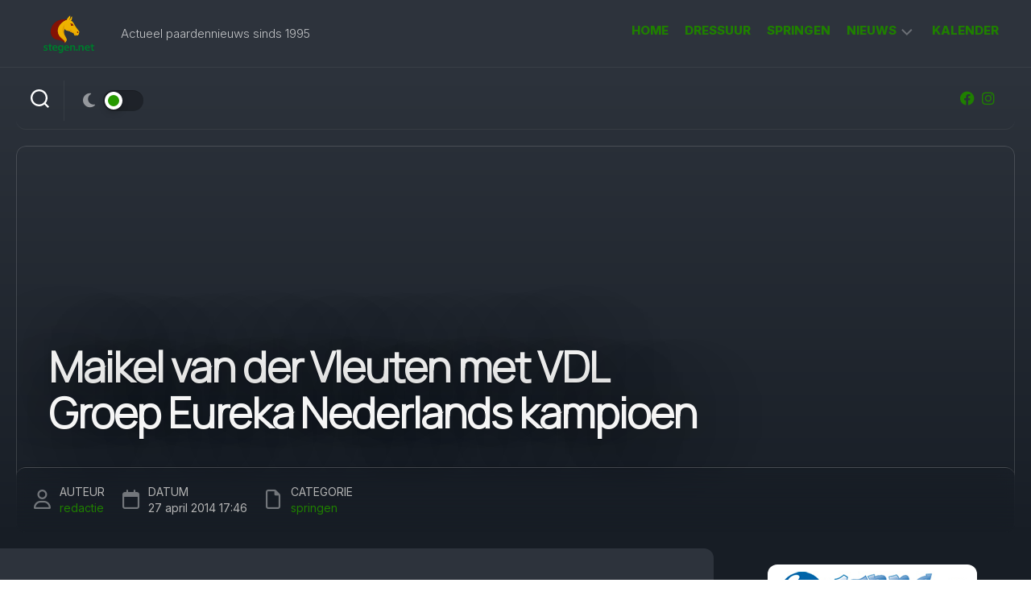

--- FILE ---
content_type: text/html; charset=UTF-8
request_url: https://www.stegen.net/2014/04/maikel-van-der-vleuten-met-vdl-groep-eureka-nederlands-kampioen/
body_size: 32192
content:
<!DOCTYPE html> 
<html class="no-js" lang="nl-NL">

<head><!-- Google tag (gtag.js) --><script async src="https://www.googletagmanager.com/gtag/js?id=G-HHZKCX8T67"></script><script>  window.dataLayer = window.dataLayer || [];  function gtag(){dataLayer.push(arguments);}  gtag('js', new Date());  gtag('config', 'G-HHZKCX8T67');</script>
	<meta charset="UTF-8">
	<meta name="viewport" content="width=device-width, initial-scale=1.0">
	<link rel="profile" href="https://gmpg.org/xfn/11">
		
	<meta name='robots' content='index, follow, max-image-preview:large, max-snippet:-1, max-video-preview:-1' />
<script>document.documentElement.className = document.documentElement.className.replace("no-js","js");</script>
<!-- Google tag (gtag.js) toestemmingsmodus dataLayer toegevoegd door Site Kit -->
<script type="text/javascript" id="google_gtagjs-js-consent-mode-data-layer">
/* <![CDATA[ */
window.dataLayer = window.dataLayer || [];function gtag(){dataLayer.push(arguments);}
gtag('consent', 'default', {"ad_personalization":"denied","ad_storage":"denied","ad_user_data":"denied","analytics_storage":"denied","functionality_storage":"denied","security_storage":"denied","personalization_storage":"denied","region":["AT","BE","BG","CH","CY","CZ","DE","DK","EE","ES","FI","FR","GB","GR","HR","HU","IE","IS","IT","LI","LT","LU","LV","MT","NL","NO","PL","PT","RO","SE","SI","SK"],"wait_for_update":500});
window._googlesitekitConsentCategoryMap = {"statistics":["analytics_storage"],"marketing":["ad_storage","ad_user_data","ad_personalization"],"functional":["functionality_storage","security_storage"],"preferences":["personalization_storage"]};
window._googlesitekitConsents = {"ad_personalization":"denied","ad_storage":"denied","ad_user_data":"denied","analytics_storage":"denied","functionality_storage":"denied","security_storage":"denied","personalization_storage":"denied","region":["AT","BE","BG","CH","CY","CZ","DE","DK","EE","ES","FI","FR","GB","GR","HR","HU","IE","IS","IT","LI","LT","LU","LV","MT","NL","NO","PL","PT","RO","SE","SI","SK"],"wait_for_update":500};
/* ]]> */
</script>
<!-- Einde Google tag (gtag.js) toestemmingsmodus dataLayer toegevoegd door Site Kit -->

	<!-- This site is optimized with the Yoast SEO plugin v26.8 - https://yoast.com/product/yoast-seo-wordpress/ -->
	<title>Maikel van der Vleuten met VDL Groep Eureka Nederlands kampioen - Stegen.net</title>
	<link rel="canonical" href="https://www.stegen.net/2014/04/maikel-van-der-vleuten-met-vdl-groep-eureka-nederlands-kampioen/" />
	<meta property="og:locale" content="nl_NL" />
	<meta property="og:type" content="article" />
	<meta property="og:title" content="Maikel van der Vleuten met VDL Groep Eureka Nederlands kampioen - Stegen.net" />
	<meta property="og:description" content="MIERLO - Maikel van der Vleuten was zondag een gelukkig man. In de plaats waar hij geboren werd en opgroeide pakte hij de nationale titel bij de springruiters. Van der Vleuten zegevierde op het NK springen met VDL Groep Eureka." />
	<meta property="og:url" content="https://www.stegen.net/2014/04/maikel-van-der-vleuten-met-vdl-groep-eureka-nederlands-kampioen/" />
	<meta property="og:site_name" content="Stegen.net" />
	<meta property="article:publisher" content="https://www.facebook.com/paardennieuws" />
	<meta property="article:author" content="https://www.facebook.com/paardennieuws" />
	<meta property="article:published_time" content="2014-04-27T15:46:10+00:00" />
	<meta property="article:modified_time" content="2024-07-26T09:12:30+00:00" />
	<meta property="og:image" content="https://www.stegen.net/wp-content/uploads/blokje.jpg" />
	<meta name="author" content="redactie" />
	<meta name="twitter:card" content="summary_large_image" />
	<meta name="twitter:creator" content="@paardennieuws" />
	<meta name="twitter:site" content="@paardennieuws" />
	<meta name="twitter:label1" content="Geschreven door" />
	<meta name="twitter:data1" content="redactie" />
	<meta name="twitter:label2" content="Geschatte leestijd" />
	<meta name="twitter:data2" content="3 minuten" />
	<script type="application/ld+json" class="yoast-schema-graph">{"@context":"https://schema.org","@graph":[{"@type":"Article","@id":"https://www.stegen.net/2014/04/maikel-van-der-vleuten-met-vdl-groep-eureka-nederlands-kampioen/#article","isPartOf":{"@id":"https://www.stegen.net/2014/04/maikel-van-der-vleuten-met-vdl-groep-eureka-nederlands-kampioen/"},"author":{"name":"redactie","@id":"https://www.stegen.net/#/schema/person/00d419315032b84df54da6a9ec147c49"},"headline":"Maikel van der Vleuten met VDL Groep Eureka Nederlands kampioen","datePublished":"2014-04-27T15:46:10+00:00","dateModified":"2024-07-26T09:12:30+00:00","mainEntityOfPage":{"@id":"https://www.stegen.net/2014/04/maikel-van-der-vleuten-met-vdl-groep-eureka-nederlands-kampioen/"},"wordCount":366,"publisher":{"@id":"https://www.stegen.net/#organization"},"image":{"@id":"https://www.stegen.net/2014/04/maikel-van-der-vleuten-met-vdl-groep-eureka-nederlands-kampioen/#primaryimage"},"thumbnailUrl":"https://www.stegen.net/wp-content/uploads/blokje.jpg","keywords":["Maikel van der Vleuten","NK springen 2014","NK springen Mierlo"],"articleSection":["springen"],"inLanguage":"nl-NL"},{"@type":"WebPage","@id":"https://www.stegen.net/2014/04/maikel-van-der-vleuten-met-vdl-groep-eureka-nederlands-kampioen/","url":"https://www.stegen.net/2014/04/maikel-van-der-vleuten-met-vdl-groep-eureka-nederlands-kampioen/","name":"Maikel van der Vleuten met VDL Groep Eureka Nederlands kampioen - Stegen.net","isPartOf":{"@id":"https://www.stegen.net/#website"},"primaryImageOfPage":{"@id":"https://www.stegen.net/2014/04/maikel-van-der-vleuten-met-vdl-groep-eureka-nederlands-kampioen/#primaryimage"},"image":{"@id":"https://www.stegen.net/2014/04/maikel-van-der-vleuten-met-vdl-groep-eureka-nederlands-kampioen/#primaryimage"},"thumbnailUrl":"https://www.stegen.net/wp-content/uploads/blokje.jpg","datePublished":"2014-04-27T15:46:10+00:00","dateModified":"2024-07-26T09:12:30+00:00","breadcrumb":{"@id":"https://www.stegen.net/2014/04/maikel-van-der-vleuten-met-vdl-groep-eureka-nederlands-kampioen/#breadcrumb"},"inLanguage":"nl-NL","potentialAction":[{"@type":"ReadAction","target":["https://www.stegen.net/2014/04/maikel-van-der-vleuten-met-vdl-groep-eureka-nederlands-kampioen/"]}]},{"@type":"ImageObject","inLanguage":"nl-NL","@id":"https://www.stegen.net/2014/04/maikel-van-der-vleuten-met-vdl-groep-eureka-nederlands-kampioen/#primaryimage","url":"https://www.stegen.net/wp-content/uploads/blokje.jpg","contentUrl":"https://www.stegen.net/wp-content/uploads/blokje.jpg"},{"@type":"BreadcrumbList","@id":"https://www.stegen.net/2014/04/maikel-van-der-vleuten-met-vdl-groep-eureka-nederlands-kampioen/#breadcrumb","itemListElement":[{"@type":"ListItem","position":1,"name":"Home","item":"https://www.stegen.net/"},{"@type":"ListItem","position":2,"name":"Maikel van der Vleuten met VDL Groep Eureka Nederlands kampioen"}]},{"@type":"WebSite","@id":"https://www.stegen.net/#website","url":"https://www.stegen.net/","name":"Stegen.net","description":"Actueel paardennieuws sinds 1995","publisher":{"@id":"https://www.stegen.net/#organization"},"alternateName":"paardennieuws","potentialAction":[{"@type":"SearchAction","target":{"@type":"EntryPoint","urlTemplate":"https://www.stegen.net/?s={search_term_string}"},"query-input":{"@type":"PropertyValueSpecification","valueRequired":true,"valueName":"search_term_string"}}],"inLanguage":"nl-NL"},{"@type":"Organization","@id":"https://www.stegen.net/#organization","name":"Stegen.net","url":"https://www.stegen.net/","logo":{"@type":"ImageObject","inLanguage":"nl-NL","@id":"https://www.stegen.net/#/schema/logo/image/","url":"https://www.stegen.net/wp-content/uploads/logo-250-schaduw-3.png","contentUrl":"https://www.stegen.net/wp-content/uploads/logo-250-schaduw-3.png","width":250,"height":141,"caption":"Stegen.net"},"image":{"@id":"https://www.stegen.net/#/schema/logo/image/"},"sameAs":["https://www.facebook.com/paardennieuws","https://x.com/paardennieuws","https://instagram.com/paardennieuws/","https://www.pinterest.com/stegenn/"]},{"@type":"Person","@id":"https://www.stegen.net/#/schema/person/00d419315032b84df54da6a9ec147c49","name":"redactie","image":{"@type":"ImageObject","inLanguage":"nl-NL","@id":"https://www.stegen.net/#/schema/person/image/","url":"https://secure.gravatar.com/avatar/28429a89137421135c72ec19428b2392bc944754ff2e6880e389b4ad8ad570ea?s=96&d=identicon&r=g","contentUrl":"https://secure.gravatar.com/avatar/28429a89137421135c72ec19428b2392bc944754ff2e6880e389b4ad8ad570ea?s=96&d=identicon&r=g","caption":"redactie"},"description":"Heb je tips en/of aanmerkingen of verbeteringen bij dit bericht, meld die dan op info@stegen.net","sameAs":["https://www.facebook.com/paardennieuws","https://www.instagram.com/paardennieuws/","https://x.com/paardennieuws"],"url":"https://www.stegen.net/author/admin/"}]}</script>
	<!-- / Yoast SEO plugin. -->


<link rel='dns-prefetch' href='//stats.wp.com' />
<link rel='dns-prefetch' href='//fonts.googleapis.com' />
<link rel='dns-prefetch' href='//www.googletagmanager.com' />
<link rel='dns-prefetch' href='//fundingchoicesmessages.google.com' />
<link rel="alternate" type="application/rss+xml" title="Stegen.net &raquo; feed" href="https://www.stegen.net/feed/" />
<link rel="alternate" title="oEmbed (JSON)" type="application/json+oembed" href="https://www.stegen.net/wp-json/oembed/1.0/embed?url=https%3A%2F%2Fwww.stegen.net%2F2014%2F04%2Fmaikel-van-der-vleuten-met-vdl-groep-eureka-nederlands-kampioen%2F" />
<link rel="alternate" title="oEmbed (XML)" type="text/xml+oembed" href="https://www.stegen.net/wp-json/oembed/1.0/embed?url=https%3A%2F%2Fwww.stegen.net%2F2014%2F04%2Fmaikel-van-der-vleuten-met-vdl-groep-eureka-nederlands-kampioen%2F&#038;format=xml" />
<style id='wp-img-auto-sizes-contain-inline-css' type='text/css'>
img:is([sizes=auto i],[sizes^="auto," i]){contain-intrinsic-size:3000px 1500px}
/*# sourceURL=wp-img-auto-sizes-contain-inline-css */
</style>

<link rel='alternate stylesheet' id='powerkit-icons-css' href='https://www.stegen.net/wp-content/plugins/powerkit/assets/fonts/powerkit-icons.woff?ver=3.0.4' type='text/css' as='font' type='font/wof' crossorigin />
<link rel='stylesheet' id='powerkit-css' href='https://www.stegen.net/wp-content/plugins/powerkit/assets/css/powerkit.css?ver=3.0.4' type='text/css' media='all' />
<style id='wp-emoji-styles-inline-css' type='text/css'>

	img.wp-smiley, img.emoji {
		display: inline !important;
		border: none !important;
		box-shadow: none !important;
		height: 1em !important;
		width: 1em !important;
		margin: 0 0.07em !important;
		vertical-align: -0.1em !important;
		background: none !important;
		padding: 0 !important;
	}
/*# sourceURL=wp-emoji-styles-inline-css */
</style>
<style id='wp-block-library-inline-css' type='text/css'>
:root{--wp-block-synced-color:#7a00df;--wp-block-synced-color--rgb:122,0,223;--wp-bound-block-color:var(--wp-block-synced-color);--wp-editor-canvas-background:#ddd;--wp-admin-theme-color:#007cba;--wp-admin-theme-color--rgb:0,124,186;--wp-admin-theme-color-darker-10:#006ba1;--wp-admin-theme-color-darker-10--rgb:0,107,160.5;--wp-admin-theme-color-darker-20:#005a87;--wp-admin-theme-color-darker-20--rgb:0,90,135;--wp-admin-border-width-focus:2px}@media (min-resolution:192dpi){:root{--wp-admin-border-width-focus:1.5px}}.wp-element-button{cursor:pointer}:root .has-very-light-gray-background-color{background-color:#eee}:root .has-very-dark-gray-background-color{background-color:#313131}:root .has-very-light-gray-color{color:#eee}:root .has-very-dark-gray-color{color:#313131}:root .has-vivid-green-cyan-to-vivid-cyan-blue-gradient-background{background:linear-gradient(135deg,#00d084,#0693e3)}:root .has-purple-crush-gradient-background{background:linear-gradient(135deg,#34e2e4,#4721fb 50%,#ab1dfe)}:root .has-hazy-dawn-gradient-background{background:linear-gradient(135deg,#faaca8,#dad0ec)}:root .has-subdued-olive-gradient-background{background:linear-gradient(135deg,#fafae1,#67a671)}:root .has-atomic-cream-gradient-background{background:linear-gradient(135deg,#fdd79a,#004a59)}:root .has-nightshade-gradient-background{background:linear-gradient(135deg,#330968,#31cdcf)}:root .has-midnight-gradient-background{background:linear-gradient(135deg,#020381,#2874fc)}:root{--wp--preset--font-size--normal:16px;--wp--preset--font-size--huge:42px}.has-regular-font-size{font-size:1em}.has-larger-font-size{font-size:2.625em}.has-normal-font-size{font-size:var(--wp--preset--font-size--normal)}.has-huge-font-size{font-size:var(--wp--preset--font-size--huge)}.has-text-align-center{text-align:center}.has-text-align-left{text-align:left}.has-text-align-right{text-align:right}.has-fit-text{white-space:nowrap!important}#end-resizable-editor-section{display:none}.aligncenter{clear:both}.items-justified-left{justify-content:flex-start}.items-justified-center{justify-content:center}.items-justified-right{justify-content:flex-end}.items-justified-space-between{justify-content:space-between}.screen-reader-text{border:0;clip-path:inset(50%);height:1px;margin:-1px;overflow:hidden;padding:0;position:absolute;width:1px;word-wrap:normal!important}.screen-reader-text:focus{background-color:#ddd;clip-path:none;color:#444;display:block;font-size:1em;height:auto;left:5px;line-height:normal;padding:15px 23px 14px;text-decoration:none;top:5px;width:auto;z-index:100000}html :where(.has-border-color){border-style:solid}html :where([style*=border-top-color]){border-top-style:solid}html :where([style*=border-right-color]){border-right-style:solid}html :where([style*=border-bottom-color]){border-bottom-style:solid}html :where([style*=border-left-color]){border-left-style:solid}html :where([style*=border-width]){border-style:solid}html :where([style*=border-top-width]){border-top-style:solid}html :where([style*=border-right-width]){border-right-style:solid}html :where([style*=border-bottom-width]){border-bottom-style:solid}html :where([style*=border-left-width]){border-left-style:solid}html :where(img[class*=wp-image-]){height:auto;max-width:100%}:where(figure){margin:0 0 1em}html :where(.is-position-sticky){--wp-admin--admin-bar--position-offset:var(--wp-admin--admin-bar--height,0px)}@media screen and (max-width:600px){html :where(.is-position-sticky){--wp-admin--admin-bar--position-offset:0px}}

/*# sourceURL=wp-block-library-inline-css */
</style><style id='global-styles-inline-css' type='text/css'>
:root{--wp--preset--aspect-ratio--square: 1;--wp--preset--aspect-ratio--4-3: 4/3;--wp--preset--aspect-ratio--3-4: 3/4;--wp--preset--aspect-ratio--3-2: 3/2;--wp--preset--aspect-ratio--2-3: 2/3;--wp--preset--aspect-ratio--16-9: 16/9;--wp--preset--aspect-ratio--9-16: 9/16;--wp--preset--color--black: #000000;--wp--preset--color--cyan-bluish-gray: #abb8c3;--wp--preset--color--white: #ffffff;--wp--preset--color--pale-pink: #f78da7;--wp--preset--color--vivid-red: #cf2e2e;--wp--preset--color--luminous-vivid-orange: #ff6900;--wp--preset--color--luminous-vivid-amber: #fcb900;--wp--preset--color--light-green-cyan: #7bdcb5;--wp--preset--color--vivid-green-cyan: #00d084;--wp--preset--color--pale-cyan-blue: #8ed1fc;--wp--preset--color--vivid-cyan-blue: #0693e3;--wp--preset--color--vivid-purple: #9b51e0;--wp--preset--gradient--vivid-cyan-blue-to-vivid-purple: linear-gradient(135deg,rgb(6,147,227) 0%,rgb(155,81,224) 100%);--wp--preset--gradient--light-green-cyan-to-vivid-green-cyan: linear-gradient(135deg,rgb(122,220,180) 0%,rgb(0,208,130) 100%);--wp--preset--gradient--luminous-vivid-amber-to-luminous-vivid-orange: linear-gradient(135deg,rgb(252,185,0) 0%,rgb(255,105,0) 100%);--wp--preset--gradient--luminous-vivid-orange-to-vivid-red: linear-gradient(135deg,rgb(255,105,0) 0%,rgb(207,46,46) 100%);--wp--preset--gradient--very-light-gray-to-cyan-bluish-gray: linear-gradient(135deg,rgb(238,238,238) 0%,rgb(169,184,195) 100%);--wp--preset--gradient--cool-to-warm-spectrum: linear-gradient(135deg,rgb(74,234,220) 0%,rgb(151,120,209) 20%,rgb(207,42,186) 40%,rgb(238,44,130) 60%,rgb(251,105,98) 80%,rgb(254,248,76) 100%);--wp--preset--gradient--blush-light-purple: linear-gradient(135deg,rgb(255,206,236) 0%,rgb(152,150,240) 100%);--wp--preset--gradient--blush-bordeaux: linear-gradient(135deg,rgb(254,205,165) 0%,rgb(254,45,45) 50%,rgb(107,0,62) 100%);--wp--preset--gradient--luminous-dusk: linear-gradient(135deg,rgb(255,203,112) 0%,rgb(199,81,192) 50%,rgb(65,88,208) 100%);--wp--preset--gradient--pale-ocean: linear-gradient(135deg,rgb(255,245,203) 0%,rgb(182,227,212) 50%,rgb(51,167,181) 100%);--wp--preset--gradient--electric-grass: linear-gradient(135deg,rgb(202,248,128) 0%,rgb(113,206,126) 100%);--wp--preset--gradient--midnight: linear-gradient(135deg,rgb(2,3,129) 0%,rgb(40,116,252) 100%);--wp--preset--font-size--small: 13px;--wp--preset--font-size--medium: 20px;--wp--preset--font-size--large: 36px;--wp--preset--font-size--x-large: 42px;--wp--preset--spacing--20: 0.44rem;--wp--preset--spacing--30: 0.67rem;--wp--preset--spacing--40: 1rem;--wp--preset--spacing--50: 1.5rem;--wp--preset--spacing--60: 2.25rem;--wp--preset--spacing--70: 3.38rem;--wp--preset--spacing--80: 5.06rem;--wp--preset--shadow--natural: 6px 6px 9px rgba(0, 0, 0, 0.2);--wp--preset--shadow--deep: 12px 12px 50px rgba(0, 0, 0, 0.4);--wp--preset--shadow--sharp: 6px 6px 0px rgba(0, 0, 0, 0.2);--wp--preset--shadow--outlined: 6px 6px 0px -3px rgb(255, 255, 255), 6px 6px rgb(0, 0, 0);--wp--preset--shadow--crisp: 6px 6px 0px rgb(0, 0, 0);}:where(.is-layout-flex){gap: 0.5em;}:where(.is-layout-grid){gap: 0.5em;}body .is-layout-flex{display: flex;}.is-layout-flex{flex-wrap: wrap;align-items: center;}.is-layout-flex > :is(*, div){margin: 0;}body .is-layout-grid{display: grid;}.is-layout-grid > :is(*, div){margin: 0;}:where(.wp-block-columns.is-layout-flex){gap: 2em;}:where(.wp-block-columns.is-layout-grid){gap: 2em;}:where(.wp-block-post-template.is-layout-flex){gap: 1.25em;}:where(.wp-block-post-template.is-layout-grid){gap: 1.25em;}.has-black-color{color: var(--wp--preset--color--black) !important;}.has-cyan-bluish-gray-color{color: var(--wp--preset--color--cyan-bluish-gray) !important;}.has-white-color{color: var(--wp--preset--color--white) !important;}.has-pale-pink-color{color: var(--wp--preset--color--pale-pink) !important;}.has-vivid-red-color{color: var(--wp--preset--color--vivid-red) !important;}.has-luminous-vivid-orange-color{color: var(--wp--preset--color--luminous-vivid-orange) !important;}.has-luminous-vivid-amber-color{color: var(--wp--preset--color--luminous-vivid-amber) !important;}.has-light-green-cyan-color{color: var(--wp--preset--color--light-green-cyan) !important;}.has-vivid-green-cyan-color{color: var(--wp--preset--color--vivid-green-cyan) !important;}.has-pale-cyan-blue-color{color: var(--wp--preset--color--pale-cyan-blue) !important;}.has-vivid-cyan-blue-color{color: var(--wp--preset--color--vivid-cyan-blue) !important;}.has-vivid-purple-color{color: var(--wp--preset--color--vivid-purple) !important;}.has-black-background-color{background-color: var(--wp--preset--color--black) !important;}.has-cyan-bluish-gray-background-color{background-color: var(--wp--preset--color--cyan-bluish-gray) !important;}.has-white-background-color{background-color: var(--wp--preset--color--white) !important;}.has-pale-pink-background-color{background-color: var(--wp--preset--color--pale-pink) !important;}.has-vivid-red-background-color{background-color: var(--wp--preset--color--vivid-red) !important;}.has-luminous-vivid-orange-background-color{background-color: var(--wp--preset--color--luminous-vivid-orange) !important;}.has-luminous-vivid-amber-background-color{background-color: var(--wp--preset--color--luminous-vivid-amber) !important;}.has-light-green-cyan-background-color{background-color: var(--wp--preset--color--light-green-cyan) !important;}.has-vivid-green-cyan-background-color{background-color: var(--wp--preset--color--vivid-green-cyan) !important;}.has-pale-cyan-blue-background-color{background-color: var(--wp--preset--color--pale-cyan-blue) !important;}.has-vivid-cyan-blue-background-color{background-color: var(--wp--preset--color--vivid-cyan-blue) !important;}.has-vivid-purple-background-color{background-color: var(--wp--preset--color--vivid-purple) !important;}.has-black-border-color{border-color: var(--wp--preset--color--black) !important;}.has-cyan-bluish-gray-border-color{border-color: var(--wp--preset--color--cyan-bluish-gray) !important;}.has-white-border-color{border-color: var(--wp--preset--color--white) !important;}.has-pale-pink-border-color{border-color: var(--wp--preset--color--pale-pink) !important;}.has-vivid-red-border-color{border-color: var(--wp--preset--color--vivid-red) !important;}.has-luminous-vivid-orange-border-color{border-color: var(--wp--preset--color--luminous-vivid-orange) !important;}.has-luminous-vivid-amber-border-color{border-color: var(--wp--preset--color--luminous-vivid-amber) !important;}.has-light-green-cyan-border-color{border-color: var(--wp--preset--color--light-green-cyan) !important;}.has-vivid-green-cyan-border-color{border-color: var(--wp--preset--color--vivid-green-cyan) !important;}.has-pale-cyan-blue-border-color{border-color: var(--wp--preset--color--pale-cyan-blue) !important;}.has-vivid-cyan-blue-border-color{border-color: var(--wp--preset--color--vivid-cyan-blue) !important;}.has-vivid-purple-border-color{border-color: var(--wp--preset--color--vivid-purple) !important;}.has-vivid-cyan-blue-to-vivid-purple-gradient-background{background: var(--wp--preset--gradient--vivid-cyan-blue-to-vivid-purple) !important;}.has-light-green-cyan-to-vivid-green-cyan-gradient-background{background: var(--wp--preset--gradient--light-green-cyan-to-vivid-green-cyan) !important;}.has-luminous-vivid-amber-to-luminous-vivid-orange-gradient-background{background: var(--wp--preset--gradient--luminous-vivid-amber-to-luminous-vivid-orange) !important;}.has-luminous-vivid-orange-to-vivid-red-gradient-background{background: var(--wp--preset--gradient--luminous-vivid-orange-to-vivid-red) !important;}.has-very-light-gray-to-cyan-bluish-gray-gradient-background{background: var(--wp--preset--gradient--very-light-gray-to-cyan-bluish-gray) !important;}.has-cool-to-warm-spectrum-gradient-background{background: var(--wp--preset--gradient--cool-to-warm-spectrum) !important;}.has-blush-light-purple-gradient-background{background: var(--wp--preset--gradient--blush-light-purple) !important;}.has-blush-bordeaux-gradient-background{background: var(--wp--preset--gradient--blush-bordeaux) !important;}.has-luminous-dusk-gradient-background{background: var(--wp--preset--gradient--luminous-dusk) !important;}.has-pale-ocean-gradient-background{background: var(--wp--preset--gradient--pale-ocean) !important;}.has-electric-grass-gradient-background{background: var(--wp--preset--gradient--electric-grass) !important;}.has-midnight-gradient-background{background: var(--wp--preset--gradient--midnight) !important;}.has-small-font-size{font-size: var(--wp--preset--font-size--small) !important;}.has-medium-font-size{font-size: var(--wp--preset--font-size--medium) !important;}.has-large-font-size{font-size: var(--wp--preset--font-size--large) !important;}.has-x-large-font-size{font-size: var(--wp--preset--font-size--x-large) !important;}
/*# sourceURL=global-styles-inline-css */
</style>

<style id='classic-theme-styles-inline-css' type='text/css'>
/*! This file is auto-generated */
.wp-block-button__link{color:#fff;background-color:#32373c;border-radius:9999px;box-shadow:none;text-decoration:none;padding:calc(.667em + 2px) calc(1.333em + 2px);font-size:1.125em}.wp-block-file__button{background:#32373c;color:#fff;text-decoration:none}
/*# sourceURL=/wp-includes/css/classic-themes.min.css */
</style>
<link rel='stylesheet' id='powerkit-content-formatting-css' href='https://www.stegen.net/wp-content/plugins/powerkit/modules/content-formatting/public/css/public-powerkit-content-formatting.css?ver=3.0.4' type='text/css' media='all' />
<link rel='stylesheet' id='powerkit-facebook-css' href='https://www.stegen.net/wp-content/plugins/powerkit/modules/facebook/public/css/public-powerkit-facebook.css?ver=3.0.4' type='text/css' media='all' />
<link rel='stylesheet' id='powerkit-justified-gallery-css' href='https://www.stegen.net/wp-content/plugins/powerkit/modules/justified-gallery/public/css/public-powerkit-justified-gallery.css?ver=3.0.4' type='text/css' media='all' />
<link rel='stylesheet' id='powerkit-share-buttons-css' href='https://www.stegen.net/wp-content/plugins/powerkit/modules/share-buttons/public/css/public-powerkit-share-buttons.css?ver=3.0.4' type='text/css' media='all' />
<link rel='stylesheet' id='crp-style-text-only-css' href='https://www.stegen.net/wp-content/plugins/contextual-related-posts/css/text-only.min.css?ver=4.1.0' type='text/css' media='all' />
<link rel='stylesheet' id='timelines-style-css' href='https://www.stegen.net/wp-content/themes/timelines/style.css?ver=6.9' type='text/css' media='all' />
<style id='timelines-style-inline-css' type='text/css'>
body { font-family: "Inter", Arial, sans-serif; }

.entry-header,
.entry-footer,
.entry > :not(.alignfull) { max-width: 900px; }
				

.subheader,
.left-sidebar,
.featured-card,
.featured-card:after,
.featured-card-image-wrapper,
.slick-featured .slick-posts-nav .slick-prev, 
.slick-featured .slick-posts-nav .slick-next,
.slick-featured .slick-posts-nav .slick-prev::after, 
.slick-featured .slick-posts-nav .slick-next::after,
.sticky-heading,
.list-card,
.list-card-image,
.list-card-image:after,
.main-header-single,
.main-header-single:after,
.main-header-single-meta,
.main-header-single-meta .single-meta-comments,
.main-header-single-meta .single-meta-comments:after,
.sidebar .author-bio-name,
.alx-posts > li,
.alx-posts > li .post-item-thumbnail,
.alx-posts > li:after,
.alx-tabs-nav,
.alx-tabs-nav:after,
.sharrre-footer .sharrre .box,
.themeform input[type="submit"] { border-radius: 12px; }

.card-comments { bottom: 12px; }
.card-comments,
.card-comments:after { border-radius: 12px 0 0 12px; }

.sidebar .post-nav li.next a i { border-radius: 12px 0 0 12px; }
.sidebar .post-nav li.previous a i { border-radius: 0 12px 12px 0; }

.toggle-search.active { border-radius: 12px 0 0 12px; }
.search-expand { border-radius: 0 12px 12px 0; }

.themeform input:not([type="submit"]):not([type="checkbox"]), 
.themeform textarea,
.themeform input[type="submit"] { border-radius: 12px; }

.main-content { border-radius: 0 12px 12px 0; }
@media only screen and (max-width: 920px) {
	.main-content { border-radius: 12px; }
}
.main-container { background: #171d25; }
.main-content { background: #2d333c; }
body:where(.light) .main-container { background: #f4f4f4; }
body:where(.light) .main-content { background: #fff; }
	
				

.main-header-single-meta .single-meta-comments,
#theme-toggle-btn:before,
.slick-featured .slick-posts-nav .slick-prev,
.slick-featured .slick-posts-nav .slick-next,
.slick-featured .slick-posts-nav .slick-prev:hover,
.slick-featured .slick-posts-nav .slick-next:hover,
.slick-featured .slick-posts-nav .slick-prev:focus,
.slick-featured .slick-posts-nav .slick-next:focus,
.card-comments,
.post-tags a:hover,
.alx-tabs-nav li.active a,
.commentlist li.bypostauthor > .comment-body:after,
.commentlist li.comment-author-admin > .comment-body:after,
.wp-pagenavi a:hover,
.wp-pagenavi a:active,
.wp-pagenavi span.current { background: #269900; }

.sticky-heading-alt,
.nav-menu:not(.mobile) li.current_page_item > span > a, 
.nav-menu:not(.mobile) li.current-menu-item > span > a, 
.nav-menu:not(.mobile) li.current-menu-ancestor > span > a, 
.nav-menu:not(.mobile) li.current-post-parent > span > a,
.sidebar .post-nav li a:hover i { color: #269900; }

.author-bio-image svg { stroke: #269900; }
				

/*# sourceURL=timelines-style-inline-css */
</style>
<link rel='stylesheet' id='timelines-responsive-css' href='https://www.stegen.net/wp-content/themes/timelines/responsive.css?ver=6.9' type='text/css' media='all' />
<link rel='stylesheet' id='timelines-light-css' href='https://www.stegen.net/wp-content/themes/timelines/light.css?ver=6.9' type='text/css' media='all' />
<link rel='stylesheet' id='timelines-font-awesome-css' href='https://www.stegen.net/wp-content/themes/timelines/fonts/all.min.css?ver=6.9' type='text/css' media='all' />
<link rel='stylesheet' id='inter-css' href='//fonts.googleapis.com/css?family=Inter%3A400%2C300%2C600%2C800&#038;ver=6.9' type='text/css' media='all' />
<script type="text/javascript" id="image-watermark-no-right-click-js-before">
/* <![CDATA[ */
var iwArgsNoRightClick = {"rightclick":"N","draganddrop":"N","devtools":"Y","enableToast":"Y","toastMessage":"This content is protected"};

//# sourceURL=image-watermark-no-right-click-js-before
/* ]]> */
</script>
<script type="text/javascript" src="https://www.stegen.net/wp-content/plugins/image-watermark/js/no-right-click.js?ver=2.0.5" id="image-watermark-no-right-click-js"></script>
<script type="text/javascript" src="https://www.stegen.net/wp-includes/js/jquery/jquery.min.js?ver=3.7.1" id="jquery-core-js"></script>
<script type="text/javascript" src="https://www.stegen.net/wp-includes/js/jquery/jquery-migrate.min.js?ver=3.4.1" id="jquery-migrate-js"></script>
<script type="text/javascript" src="https://www.stegen.net/wp-content/themes/timelines/js/slick.min.js?ver=6.9" id="timelines-slick-js"></script>
<link rel="https://api.w.org/" href="https://www.stegen.net/wp-json/" /><link rel="alternate" title="JSON" type="application/json" href="https://www.stegen.net/wp-json/wp/v2/posts/10531" /><link rel='shortlink' href='https://www.stegen.net/?p=10531' />
	<link rel="preconnect" href="https://fonts.googleapis.com">
	<link rel="preconnect" href="https://fonts.gstatic.com">
	<link href='https://fonts.googleapis.com/css2?display=swap&family=Manrope:wght@300&family=Hind&family=Oswald' rel='stylesheet'><meta name="generator" content="Site Kit by Google 1.171.0" /><script data-ad-client="ca-pub-8114304346992937" async src="https://pagead2.googlesyndication.com/pagead/js/adsbygoogle.js"></script>	<style>img#wpstats{display:none}</style>
		
<!-- Google AdSense meta tags toegevoegd door Site Kit -->
<meta name="google-adsense-platform-account" content="ca-host-pub-2644536267352236">
<meta name="google-adsense-platform-domain" content="sitekit.withgoogle.com">
<!-- Einde Google AdSense meta tags toegevoegd door Site Kit -->
<script type="text/javascript" src="https://www.stegen.net/wp-content/plugins/si-captcha-for-wordpress/captcha/si_captcha.js?ver=1769715483"></script>
<!-- begin SI CAPTCHA Anti-Spam - login/register form style -->
<style type="text/css">
.si_captcha_small { width:175px; height:45px; padding-top:10px; padding-bottom:10px; }
.si_captcha_large { width:250px; height:60px; padding-top:10px; padding-bottom:10px; }
img#si_image_com { border-style:none; margin:0; padding-right:5px; float:left; }
img#si_image_reg { border-style:none; margin:0; padding-right:5px; float:left; }
img#si_image_log { border-style:none; margin:0; padding-right:5px; float:left; }
img#si_image_side_login { border-style:none; margin:0; padding-right:5px; float:left; }
img#si_image_checkout { border-style:none; margin:0; padding-right:5px; float:left; }
img#si_image_jetpack { border-style:none; margin:0; padding-right:5px; float:left; }
img#si_image_bbpress_topic { border-style:none; margin:0; padding-right:5px; float:left; }
.si_captcha_refresh { border-style:none; margin:0; vertical-align:bottom; }
div#si_captcha_input { display:block; padding-top:15px; padding-bottom:5px; }
label#si_captcha_code_label { margin:0; }
input#si_captcha_code_input { width:65px; }
p#si_captcha_code_p { clear: left; padding-top:10px; }
.si-captcha-jetpack-error { color:#DC3232; }
</style>
<!-- end SI CAPTCHA Anti-Spam - login/register form style -->

<!-- Google AdSense Ad Blocking Recovery snippet toegevoegd door Site Kit -->
<script async src="https://fundingchoicesmessages.google.com/i/pub-8114304346992937?ers=1"></script><script>(function() {function signalGooglefcPresent() {if (!window.frames['googlefcPresent']) {if (document.body) {const iframe = document.createElement('iframe'); iframe.style = 'width: 0; height: 0; border: none; z-index: -1000; left: -1000px; top: -1000px;'; iframe.style.display = 'none'; iframe.name = 'googlefcPresent'; document.body.appendChild(iframe);} else {setTimeout(signalGooglefcPresent, 0);}}}signalGooglefcPresent();})();</script>
<!-- Google AdSense Ad Blocking Recovery snippet toegevoegd door Site Kit -->

<!-- Google AdSense Ad Blocking Recovery Error Protection snippet toegevoegd door Site Kit -->
<script>(function(){'use strict';function aa(a){var b=0;return function(){return b<a.length?{done:!1,value:a[b++]}:{done:!0}}}var ba=typeof Object.defineProperties=="function"?Object.defineProperty:function(a,b,c){if(a==Array.prototype||a==Object.prototype)return a;a[b]=c.value;return a};
function ca(a){a=["object"==typeof globalThis&&globalThis,a,"object"==typeof window&&window,"object"==typeof self&&self,"object"==typeof global&&global];for(var b=0;b<a.length;++b){var c=a[b];if(c&&c.Math==Math)return c}throw Error("Cannot find global object");}var da=ca(this);function l(a,b){if(b)a:{var c=da;a=a.split(".");for(var d=0;d<a.length-1;d++){var e=a[d];if(!(e in c))break a;c=c[e]}a=a[a.length-1];d=c[a];b=b(d);b!=d&&b!=null&&ba(c,a,{configurable:!0,writable:!0,value:b})}}
function ea(a){return a.raw=a}function n(a){var b=typeof Symbol!="undefined"&&Symbol.iterator&&a[Symbol.iterator];if(b)return b.call(a);if(typeof a.length=="number")return{next:aa(a)};throw Error(String(a)+" is not an iterable or ArrayLike");}function fa(a){for(var b,c=[];!(b=a.next()).done;)c.push(b.value);return c}var ha=typeof Object.create=="function"?Object.create:function(a){function b(){}b.prototype=a;return new b},p;
if(typeof Object.setPrototypeOf=="function")p=Object.setPrototypeOf;else{var q;a:{var ja={a:!0},ka={};try{ka.__proto__=ja;q=ka.a;break a}catch(a){}q=!1}p=q?function(a,b){a.__proto__=b;if(a.__proto__!==b)throw new TypeError(a+" is not extensible");return a}:null}var la=p;
function t(a,b){a.prototype=ha(b.prototype);a.prototype.constructor=a;if(la)la(a,b);else for(var c in b)if(c!="prototype")if(Object.defineProperties){var d=Object.getOwnPropertyDescriptor(b,c);d&&Object.defineProperty(a,c,d)}else a[c]=b[c];a.A=b.prototype}function ma(){for(var a=Number(this),b=[],c=a;c<arguments.length;c++)b[c-a]=arguments[c];return b}l("Object.is",function(a){return a?a:function(b,c){return b===c?b!==0||1/b===1/c:b!==b&&c!==c}});
l("Array.prototype.includes",function(a){return a?a:function(b,c){var d=this;d instanceof String&&(d=String(d));var e=d.length;c=c||0;for(c<0&&(c=Math.max(c+e,0));c<e;c++){var f=d[c];if(f===b||Object.is(f,b))return!0}return!1}});
l("String.prototype.includes",function(a){return a?a:function(b,c){if(this==null)throw new TypeError("The 'this' value for String.prototype.includes must not be null or undefined");if(b instanceof RegExp)throw new TypeError("First argument to String.prototype.includes must not be a regular expression");return this.indexOf(b,c||0)!==-1}});l("Number.MAX_SAFE_INTEGER",function(){return 9007199254740991});
l("Number.isFinite",function(a){return a?a:function(b){return typeof b!=="number"?!1:!isNaN(b)&&b!==Infinity&&b!==-Infinity}});l("Number.isInteger",function(a){return a?a:function(b){return Number.isFinite(b)?b===Math.floor(b):!1}});l("Number.isSafeInteger",function(a){return a?a:function(b){return Number.isInteger(b)&&Math.abs(b)<=Number.MAX_SAFE_INTEGER}});
l("Math.trunc",function(a){return a?a:function(b){b=Number(b);if(isNaN(b)||b===Infinity||b===-Infinity||b===0)return b;var c=Math.floor(Math.abs(b));return b<0?-c:c}});/*

 Copyright The Closure Library Authors.
 SPDX-License-Identifier: Apache-2.0
*/
var u=this||self;function v(a,b){a:{var c=["CLOSURE_FLAGS"];for(var d=u,e=0;e<c.length;e++)if(d=d[c[e]],d==null){c=null;break a}c=d}a=c&&c[a];return a!=null?a:b}function w(a){return a};function na(a){u.setTimeout(function(){throw a;},0)};var oa=v(610401301,!1),pa=v(188588736,!0),qa=v(645172343,v(1,!0));var x,ra=u.navigator;x=ra?ra.userAgentData||null:null;function z(a){return oa?x?x.brands.some(function(b){return(b=b.brand)&&b.indexOf(a)!=-1}):!1:!1}function A(a){var b;a:{if(b=u.navigator)if(b=b.userAgent)break a;b=""}return b.indexOf(a)!=-1};function B(){return oa?!!x&&x.brands.length>0:!1}function C(){return B()?z("Chromium"):(A("Chrome")||A("CriOS"))&&!(B()?0:A("Edge"))||A("Silk")};var sa=B()?!1:A("Trident")||A("MSIE");!A("Android")||C();C();A("Safari")&&(C()||(B()?0:A("Coast"))||(B()?0:A("Opera"))||(B()?0:A("Edge"))||(B()?z("Microsoft Edge"):A("Edg/"))||B()&&z("Opera"));var ta={},D=null;var ua=typeof Uint8Array!=="undefined",va=!sa&&typeof btoa==="function";var wa;function E(){return typeof BigInt==="function"};var F=typeof Symbol==="function"&&typeof Symbol()==="symbol";function xa(a){return typeof Symbol==="function"&&typeof Symbol()==="symbol"?Symbol():a}var G=xa(),ya=xa("2ex");var za=F?function(a,b){a[G]|=b}:function(a,b){a.g!==void 0?a.g|=b:Object.defineProperties(a,{g:{value:b,configurable:!0,writable:!0,enumerable:!1}})},H=F?function(a){return a[G]|0}:function(a){return a.g|0},I=F?function(a){return a[G]}:function(a){return a.g},J=F?function(a,b){a[G]=b}:function(a,b){a.g!==void 0?a.g=b:Object.defineProperties(a,{g:{value:b,configurable:!0,writable:!0,enumerable:!1}})};function Aa(a,b){J(b,(a|0)&-14591)}function Ba(a,b){J(b,(a|34)&-14557)};var K={},Ca={};function Da(a){return!(!a||typeof a!=="object"||a.g!==Ca)}function Ea(a){return a!==null&&typeof a==="object"&&!Array.isArray(a)&&a.constructor===Object}function L(a,b,c){if(!Array.isArray(a)||a.length)return!1;var d=H(a);if(d&1)return!0;if(!(b&&(Array.isArray(b)?b.includes(c):b.has(c))))return!1;J(a,d|1);return!0};var M=0,N=0;function Fa(a){var b=a>>>0;M=b;N=(a-b)/4294967296>>>0}function Ga(a){if(a<0){Fa(-a);var b=n(Ha(M,N));a=b.next().value;b=b.next().value;M=a>>>0;N=b>>>0}else Fa(a)}function Ia(a,b){b>>>=0;a>>>=0;if(b<=2097151)var c=""+(4294967296*b+a);else E()?c=""+(BigInt(b)<<BigInt(32)|BigInt(a)):(c=(a>>>24|b<<8)&16777215,b=b>>16&65535,a=(a&16777215)+c*6777216+b*6710656,c+=b*8147497,b*=2,a>=1E7&&(c+=a/1E7>>>0,a%=1E7),c>=1E7&&(b+=c/1E7>>>0,c%=1E7),c=b+Ja(c)+Ja(a));return c}
function Ja(a){a=String(a);return"0000000".slice(a.length)+a}function Ha(a,b){b=~b;a?a=~a+1:b+=1;return[a,b]};var Ka=/^-?([1-9][0-9]*|0)(\.[0-9]+)?$/;var O;function La(a,b){O=b;a=new a(b);O=void 0;return a}
function P(a,b,c){a==null&&(a=O);O=void 0;if(a==null){var d=96;c?(a=[c],d|=512):a=[];b&&(d=d&-16760833|(b&1023)<<14)}else{if(!Array.isArray(a))throw Error("narr");d=H(a);if(d&2048)throw Error("farr");if(d&64)return a;d|=64;if(c&&(d|=512,c!==a[0]))throw Error("mid");a:{c=a;var e=c.length;if(e){var f=e-1;if(Ea(c[f])){d|=256;b=f-(+!!(d&512)-1);if(b>=1024)throw Error("pvtlmt");d=d&-16760833|(b&1023)<<14;break a}}if(b){b=Math.max(b,e-(+!!(d&512)-1));if(b>1024)throw Error("spvt");d=d&-16760833|(b&1023)<<
14}}}J(a,d);return a};function Ma(a){switch(typeof a){case "number":return isFinite(a)?a:String(a);case "boolean":return a?1:0;case "object":if(a)if(Array.isArray(a)){if(L(a,void 0,0))return}else if(ua&&a!=null&&a instanceof Uint8Array){if(va){for(var b="",c=0,d=a.length-10240;c<d;)b+=String.fromCharCode.apply(null,a.subarray(c,c+=10240));b+=String.fromCharCode.apply(null,c?a.subarray(c):a);a=btoa(b)}else{b===void 0&&(b=0);if(!D){D={};c="ABCDEFGHIJKLMNOPQRSTUVWXYZabcdefghijklmnopqrstuvwxyz0123456789".split("");d=["+/=",
"+/","-_=","-_.","-_"];for(var e=0;e<5;e++){var f=c.concat(d[e].split(""));ta[e]=f;for(var g=0;g<f.length;g++){var h=f[g];D[h]===void 0&&(D[h]=g)}}}b=ta[b];c=Array(Math.floor(a.length/3));d=b[64]||"";for(e=f=0;f<a.length-2;f+=3){var k=a[f],m=a[f+1];h=a[f+2];g=b[k>>2];k=b[(k&3)<<4|m>>4];m=b[(m&15)<<2|h>>6];h=b[h&63];c[e++]=g+k+m+h}g=0;h=d;switch(a.length-f){case 2:g=a[f+1],h=b[(g&15)<<2]||d;case 1:a=a[f],c[e]=b[a>>2]+b[(a&3)<<4|g>>4]+h+d}a=c.join("")}return a}}return a};function Na(a,b,c){a=Array.prototype.slice.call(a);var d=a.length,e=b&256?a[d-1]:void 0;d+=e?-1:0;for(b=b&512?1:0;b<d;b++)a[b]=c(a[b]);if(e){b=a[b]={};for(var f in e)Object.prototype.hasOwnProperty.call(e,f)&&(b[f]=c(e[f]))}return a}function Oa(a,b,c,d,e){if(a!=null){if(Array.isArray(a))a=L(a,void 0,0)?void 0:e&&H(a)&2?a:Pa(a,b,c,d!==void 0,e);else if(Ea(a)){var f={},g;for(g in a)Object.prototype.hasOwnProperty.call(a,g)&&(f[g]=Oa(a[g],b,c,d,e));a=f}else a=b(a,d);return a}}
function Pa(a,b,c,d,e){var f=d||c?H(a):0;d=d?!!(f&32):void 0;a=Array.prototype.slice.call(a);for(var g=0;g<a.length;g++)a[g]=Oa(a[g],b,c,d,e);c&&c(f,a);return a}function Qa(a){return a.s===K?a.toJSON():Ma(a)};function Ra(a,b,c){c=c===void 0?Ba:c;if(a!=null){if(ua&&a instanceof Uint8Array)return b?a:new Uint8Array(a);if(Array.isArray(a)){var d=H(a);if(d&2)return a;b&&(b=d===0||!!(d&32)&&!(d&64||!(d&16)));return b?(J(a,(d|34)&-12293),a):Pa(a,Ra,d&4?Ba:c,!0,!0)}a.s===K&&(c=a.h,d=I(c),a=d&2?a:La(a.constructor,Sa(c,d,!0)));return a}}function Sa(a,b,c){var d=c||b&2?Ba:Aa,e=!!(b&32);a=Na(a,b,function(f){return Ra(f,e,d)});za(a,32|(c?2:0));return a};function Ta(a,b){a=a.h;return Ua(a,I(a),b)}function Va(a,b,c,d){b=d+(+!!(b&512)-1);if(!(b<0||b>=a.length||b>=c))return a[b]}
function Ua(a,b,c,d){if(c===-1)return null;var e=b>>14&1023||536870912;if(c>=e){if(b&256)return a[a.length-1][c]}else{var f=a.length;if(d&&b&256&&(d=a[f-1][c],d!=null)){if(Va(a,b,e,c)&&ya!=null){var g;a=(g=wa)!=null?g:wa={};g=a[ya]||0;g>=4||(a[ya]=g+1,g=Error(),g.__closure__error__context__984382||(g.__closure__error__context__984382={}),g.__closure__error__context__984382.severity="incident",na(g))}return d}return Va(a,b,e,c)}}
function Wa(a,b,c,d,e){var f=b>>14&1023||536870912;if(c>=f||e&&!qa){var g=b;if(b&256)e=a[a.length-1];else{if(d==null)return;e=a[f+(+!!(b&512)-1)]={};g|=256}e[c]=d;c<f&&(a[c+(+!!(b&512)-1)]=void 0);g!==b&&J(a,g)}else a[c+(+!!(b&512)-1)]=d,b&256&&(a=a[a.length-1],c in a&&delete a[c])}
function Xa(a,b){var c=Ya;var d=d===void 0?!1:d;var e=a.h;var f=I(e),g=Ua(e,f,b,d);if(g!=null&&typeof g==="object"&&g.s===K)c=g;else if(Array.isArray(g)){var h=H(g),k=h;k===0&&(k|=f&32);k|=f&2;k!==h&&J(g,k);c=new c(g)}else c=void 0;c!==g&&c!=null&&Wa(e,f,b,c,d);e=c;if(e==null)return e;a=a.h;f=I(a);f&2||(g=e,c=g.h,h=I(c),g=h&2?La(g.constructor,Sa(c,h,!1)):g,g!==e&&(e=g,Wa(a,f,b,e,d)));return e}function Za(a,b){a=Ta(a,b);return a==null||typeof a==="string"?a:void 0}
function $a(a,b){var c=c===void 0?0:c;a=Ta(a,b);if(a!=null)if(b=typeof a,b==="number"?Number.isFinite(a):b!=="string"?0:Ka.test(a))if(typeof a==="number"){if(a=Math.trunc(a),!Number.isSafeInteger(a)){Ga(a);b=M;var d=N;if(a=d&2147483648)b=~b+1>>>0,d=~d>>>0,b==0&&(d=d+1>>>0);b=d*4294967296+(b>>>0);a=a?-b:b}}else if(b=Math.trunc(Number(a)),Number.isSafeInteger(b))a=String(b);else{if(b=a.indexOf("."),b!==-1&&(a=a.substring(0,b)),!(a[0]==="-"?a.length<20||a.length===20&&Number(a.substring(0,7))>-922337:
a.length<19||a.length===19&&Number(a.substring(0,6))<922337)){if(a.length<16)Ga(Number(a));else if(E())a=BigInt(a),M=Number(a&BigInt(4294967295))>>>0,N=Number(a>>BigInt(32)&BigInt(4294967295));else{b=+(a[0]==="-");N=M=0;d=a.length;for(var e=b,f=(d-b)%6+b;f<=d;e=f,f+=6)e=Number(a.slice(e,f)),N*=1E6,M=M*1E6+e,M>=4294967296&&(N+=Math.trunc(M/4294967296),N>>>=0,M>>>=0);b&&(b=n(Ha(M,N)),a=b.next().value,b=b.next().value,M=a,N=b)}a=M;b=N;b&2147483648?E()?a=""+(BigInt(b|0)<<BigInt(32)|BigInt(a>>>0)):(b=
n(Ha(a,b)),a=b.next().value,b=b.next().value,a="-"+Ia(a,b)):a=Ia(a,b)}}else a=void 0;return a!=null?a:c}function R(a,b){var c=c===void 0?"":c;a=Za(a,b);return a!=null?a:c};var S;function T(a,b,c){this.h=P(a,b,c)}T.prototype.toJSON=function(){return ab(this)};T.prototype.s=K;T.prototype.toString=function(){try{return S=!0,ab(this).toString()}finally{S=!1}};
function ab(a){var b=S?a.h:Pa(a.h,Qa,void 0,void 0,!1);var c=!S;var d=pa?void 0:a.constructor.v;var e=I(c?a.h:b);if(a=b.length){var f=b[a-1],g=Ea(f);g?a--:f=void 0;e=+!!(e&512)-1;var h=b;if(g){b:{var k=f;var m={};g=!1;if(k)for(var r in k)if(Object.prototype.hasOwnProperty.call(k,r))if(isNaN(+r))m[r]=k[r];else{var y=k[r];Array.isArray(y)&&(L(y,d,+r)||Da(y)&&y.size===0)&&(y=null);y==null&&(g=!0);y!=null&&(m[r]=y)}if(g){for(var Q in m)break b;m=null}else m=k}k=m==null?f!=null:m!==f}for(var ia;a>0;a--){Q=
a-1;r=h[Q];Q-=e;if(!(r==null||L(r,d,Q)||Da(r)&&r.size===0))break;ia=!0}if(h!==b||k||ia){if(!c)h=Array.prototype.slice.call(h,0,a);else if(ia||k||m)h.length=a;m&&h.push(m)}b=h}return b};function bb(a){return function(b){if(b==null||b=="")b=new a;else{b=JSON.parse(b);if(!Array.isArray(b))throw Error("dnarr");za(b,32);b=La(a,b)}return b}};function cb(a){this.h=P(a)}t(cb,T);var db=bb(cb);var U;function V(a){this.g=a}V.prototype.toString=function(){return this.g+""};var eb={};function fb(a){if(U===void 0){var b=null;var c=u.trustedTypes;if(c&&c.createPolicy){try{b=c.createPolicy("goog#html",{createHTML:w,createScript:w,createScriptURL:w})}catch(d){u.console&&u.console.error(d.message)}U=b}else U=b}a=(b=U)?b.createScriptURL(a):a;return new V(a,eb)};/*

 SPDX-License-Identifier: Apache-2.0
*/
function gb(a){var b=ma.apply(1,arguments);if(b.length===0)return fb(a[0]);for(var c=a[0],d=0;d<b.length;d++)c+=encodeURIComponent(b[d])+a[d+1];return fb(c)};function hb(a,b){a.src=b instanceof V&&b.constructor===V?b.g:"type_error:TrustedResourceUrl";var c,d;(c=(b=(d=(c=(a.ownerDocument&&a.ownerDocument.defaultView||window).document).querySelector)==null?void 0:d.call(c,"script[nonce]"))?b.nonce||b.getAttribute("nonce")||"":"")&&a.setAttribute("nonce",c)};function ib(){return Math.floor(Math.random()*2147483648).toString(36)+Math.abs(Math.floor(Math.random()*2147483648)^Date.now()).toString(36)};function jb(a,b){b=String(b);a.contentType==="application/xhtml+xml"&&(b=b.toLowerCase());return a.createElement(b)}function kb(a){this.g=a||u.document||document};function lb(a){a=a===void 0?document:a;return a.createElement("script")};function mb(a,b,c,d,e,f){try{var g=a.g,h=lb(g);h.async=!0;hb(h,b);g.head.appendChild(h);h.addEventListener("load",function(){e();d&&g.head.removeChild(h)});h.addEventListener("error",function(){c>0?mb(a,b,c-1,d,e,f):(d&&g.head.removeChild(h),f())})}catch(k){f()}};var nb=u.atob("aHR0cHM6Ly93d3cuZ3N0YXRpYy5jb20vaW1hZ2VzL2ljb25zL21hdGVyaWFsL3N5c3RlbS8xeC93YXJuaW5nX2FtYmVyXzI0ZHAucG5n"),ob=u.atob("WW91IGFyZSBzZWVpbmcgdGhpcyBtZXNzYWdlIGJlY2F1c2UgYWQgb3Igc2NyaXB0IGJsb2NraW5nIHNvZnR3YXJlIGlzIGludGVyZmVyaW5nIHdpdGggdGhpcyBwYWdlLg=="),pb=u.atob("RGlzYWJsZSBhbnkgYWQgb3Igc2NyaXB0IGJsb2NraW5nIHNvZnR3YXJlLCB0aGVuIHJlbG9hZCB0aGlzIHBhZ2Uu");function qb(a,b,c){this.i=a;this.u=b;this.o=c;this.g=null;this.j=[];this.m=!1;this.l=new kb(this.i)}
function rb(a){if(a.i.body&&!a.m){var b=function(){sb(a);u.setTimeout(function(){tb(a,3)},50)};mb(a.l,a.u,2,!0,function(){u[a.o]||b()},b);a.m=!0}}
function sb(a){for(var b=W(1,5),c=0;c<b;c++){var d=X(a);a.i.body.appendChild(d);a.j.push(d)}b=X(a);b.style.bottom="0";b.style.left="0";b.style.position="fixed";b.style.width=W(100,110).toString()+"%";b.style.zIndex=W(2147483544,2147483644).toString();b.style.backgroundColor=ub(249,259,242,252,219,229);b.style.boxShadow="0 0 12px #888";b.style.color=ub(0,10,0,10,0,10);b.style.display="flex";b.style.justifyContent="center";b.style.fontFamily="Roboto, Arial";c=X(a);c.style.width=W(80,85).toString()+
"%";c.style.maxWidth=W(750,775).toString()+"px";c.style.margin="24px";c.style.display="flex";c.style.alignItems="flex-start";c.style.justifyContent="center";d=jb(a.l.g,"IMG");d.className=ib();d.src=nb;d.alt="Warning icon";d.style.height="24px";d.style.width="24px";d.style.paddingRight="16px";var e=X(a),f=X(a);f.style.fontWeight="bold";f.textContent=ob;var g=X(a);g.textContent=pb;Y(a,e,f);Y(a,e,g);Y(a,c,d);Y(a,c,e);Y(a,b,c);a.g=b;a.i.body.appendChild(a.g);b=W(1,5);for(c=0;c<b;c++)d=X(a),a.i.body.appendChild(d),
a.j.push(d)}function Y(a,b,c){for(var d=W(1,5),e=0;e<d;e++){var f=X(a);b.appendChild(f)}b.appendChild(c);c=W(1,5);for(d=0;d<c;d++)e=X(a),b.appendChild(e)}function W(a,b){return Math.floor(a+Math.random()*(b-a))}function ub(a,b,c,d,e,f){return"rgb("+W(Math.max(a,0),Math.min(b,255)).toString()+","+W(Math.max(c,0),Math.min(d,255)).toString()+","+W(Math.max(e,0),Math.min(f,255)).toString()+")"}function X(a){a=jb(a.l.g,"DIV");a.className=ib();return a}
function tb(a,b){b<=0||a.g!=null&&a.g.offsetHeight!==0&&a.g.offsetWidth!==0||(vb(a),sb(a),u.setTimeout(function(){tb(a,b-1)},50))}function vb(a){for(var b=n(a.j),c=b.next();!c.done;c=b.next())(c=c.value)&&c.parentNode&&c.parentNode.removeChild(c);a.j=[];(b=a.g)&&b.parentNode&&b.parentNode.removeChild(b);a.g=null};function wb(a,b,c,d,e){function f(k){document.body?g(document.body):k>0?u.setTimeout(function(){f(k-1)},e):b()}function g(k){k.appendChild(h);u.setTimeout(function(){h?(h.offsetHeight!==0&&h.offsetWidth!==0?b():a(),h.parentNode&&h.parentNode.removeChild(h)):a()},d)}var h=xb(c);f(3)}function xb(a){var b=document.createElement("div");b.className=a;b.style.width="1px";b.style.height="1px";b.style.position="absolute";b.style.left="-10000px";b.style.top="-10000px";b.style.zIndex="-10000";return b};function Ya(a){this.h=P(a)}t(Ya,T);function yb(a){this.h=P(a)}t(yb,T);var zb=bb(yb);function Ab(a){if(!a)return null;a=Za(a,4);var b;a===null||a===void 0?b=null:b=fb(a);return b};var Bb=ea([""]),Cb=ea([""]);function Db(a,b){this.m=a;this.o=new kb(a.document);this.g=b;this.j=R(this.g,1);this.u=Ab(Xa(this.g,2))||gb(Bb);this.i=!1;b=Ab(Xa(this.g,13))||gb(Cb);this.l=new qb(a.document,b,R(this.g,12))}Db.prototype.start=function(){Eb(this)};
function Eb(a){Fb(a);mb(a.o,a.u,3,!1,function(){a:{var b=a.j;var c=u.btoa(b);if(c=u[c]){try{var d=db(u.atob(c))}catch(e){b=!1;break a}b=b===Za(d,1)}else b=!1}b?Z(a,R(a.g,14)):(Z(a,R(a.g,8)),rb(a.l))},function(){wb(function(){Z(a,R(a.g,7));rb(a.l)},function(){return Z(a,R(a.g,6))},R(a.g,9),$a(a.g,10),$a(a.g,11))})}function Z(a,b){a.i||(a.i=!0,a=new a.m.XMLHttpRequest,a.open("GET",b,!0),a.send())}function Fb(a){var b=u.btoa(a.j);a.m[b]&&Z(a,R(a.g,5))};(function(a,b){u[a]=function(){var c=ma.apply(0,arguments);u[a]=function(){};b.call.apply(b,[null].concat(c instanceof Array?c:fa(n(c))))}})("__h82AlnkH6D91__",function(a){typeof window.atob==="function"&&(new Db(window,zb(window.atob(a)))).start()});}).call(this);

window.__h82AlnkH6D91__("[base64]/[base64]/[base64]/[base64]");</script>
<!-- Beëindig Google AdSense Ad Blocking Recovery Error Protection snippet toegevoegd door Site Kit -->
<link rel="icon" href="https://www.stegen.net/wp-content/uploads/cropped-logo-nieuw-groen-300-250x250.png" sizes="32x32" />
<link rel="icon" href="https://www.stegen.net/wp-content/uploads/cropped-logo-nieuw-groen-300-250x250.png" sizes="192x192" />
<link rel="apple-touch-icon" href="https://www.stegen.net/wp-content/uploads/cropped-logo-nieuw-groen-300-250x250.png" />
<meta name="msapplication-TileImage" content="https://www.stegen.net/wp-content/uploads/cropped-logo-nieuw-groen-300-300x300.png" />
		<style type="text/css" id="wp-custom-css">
			p {
  word-break: break-word;
  overflow-wrap: break-word;
  hyphens: auto;
}
h4 {
  overflow-wrap: break-word;
  word-break: break-word;
  hyphens: auto;
}
img { 
border-radius: 12px;
max-width: 100%; 
height: auto; 
vertical-align: bottom; 
}
/* Specifieke uitzondering voor vlaggen */
td img.flag {
  border-radius: 0;
}
a:hover {
  color: #269900;
}
.flag {
  width: 20px;
  height: 14px;
  object-fit: contain;
  margin-top: 4px;
  display: block;
}

/* Zorg dat de body en html geen horizontale scroll toelaten */
html, body {
  margin: 0;
  padding: 0;
  overflow-x: hidden;
}

/* Controleer of containers niet breder zijn dan het scherm */
.container {
  max-width: 100%;
  overflow-x: hidden;
}

/* Als een specifiek element de layout breekt */
.problem-element {
  width: 100vw; /* of max-width: 100%; */
  box-sizing: border-box;
}
.foto-fotograaf {
  display: block;
  text-align: right;
  margin-top:1px;
  text-transform: uppercase;
  color: #269900;
  font-size: 0.9rem;
  font-family: 'Oswald', sans-serif;
}

.foto-fotograaf .icoon {
  height: 24px;
  width: auto;
  vertical-align: middle;
  margin-right: 4px;
}
/* Control bar achtergrond */
.video-js .vjs-control-bar {
  background-color: #269900;
}

/* Grote play-knop */
.video-js .vjs-big-play-button {
  background-color: #269900;
  border-radius: 50%;
  font-size: 2em;
}

/* Hover-effect voor play-knop */
.video-js .vjs-big-play-button:hover {
  background-color: #1f7a00; /* iets donkerder variant */
}

/* Voortgangsbalk */
.video-js .vjs-play-progress {
  background-color: #269900;
}
.video-js .vjs-progress-control .vjs-progress-holder {
  background-color: rgba(38, 153, 0, 0.3); /* transparante variant */
}

/* Volume slider */
.video-js .vjs-volume-level {
  background-color: #269900;
}

/* Kwaliteitselector menu */
.vjs-quality-selector .vjs-menu-content {
  background-color: #269900;
  color: #fff;
}
.vjs-quality-selector .vjs-menu-item:hover {
  background-color: #1f7a00;
}
.fb-responsive iframe {
  width: 100%;
  aspect-ratio: 16 / 9;
  height: auto;
}
h4.intro {
  font-size: clamp(18px, 5vw, 26px);
}
/* ---------------------------------------
   SUBTIELE DARK MODE VERBETERINGEN
   (Timelines gebruikt body.dark)
---------------------------------------- */

/* Rustigere bodytekst */
body.dark .entry,
body.dark .entry p,
body.dark .entry dd,
body.dark .entry li {
  color: #e3e3e3 !important;
}

/* Links iets minder fel */
body.dark a,
body.dark .entry a {
  color: #1f7f00 !important; /* gedempte #269900 */
}

/* Metadata (auteur, datum, categorie) */
body.dark .single-meta-text,
body.dark .single-meta-text span {
  color: #b5b5b5 !important;
}

/* Kleine tekst zoals paardinfo */
body.dark .horse-extra {
  color: #9a9a9a !important;
}

/* Headings iets minder hard wit */
body.dark h1,
body.dark h2,
body.dark h3,
body.dark h4,
body.dark h5,
body.dark h6,
body.dark .entry h1,
body.dark .entry h2,
body.dark .entry h3,
body.dark .entry h4,
body.dark .entry h5,
body.dark .entry h6 {
  color: #f5f5f5 !important;
}
/* ---------------------------------------
   SUBTIELE LETTERGROOTTE VERBETERINGEN
---------------------------------------- */

/* Desktop – alleen bodytekst vergroten */
.entry p,
.entry li,
.entry dd,
.entry blockquote p {
  font-size: 18px !important;
  line-height: 1.6 !important;
}

/* Mobiel – nog groter, alleen bodytekst */
@media (max-width: 480px) {
  .entry p,
  .entry li,
  .entry dd,
  .entry blockquote p {
    font-size: 20px !important;
    line-height: 1.65 !important;
  }
}
.wp-block-themeisle-blocks-posts-grid .o-posts-grid-post-body p.o-posts-grid-post-meta {
  font-size: 14px !important;
  line-height: 1.4 !important;
}


		</style>
		<style id="kirki-inline-styles"></style>	<style id="egf-frontend-styles" type="text/css">
		p {font-size: 19px;line-height: 1.6;margin-top: 3px;padding-top: 2px;} h1 {font-family: 'Manrope', sans-serif;font-size: 18px;font-style: normal;font-weight: 300;line-height: 1.5;} h3 {font-family: 'Manrope', sans-serif;font-size: 16px;font-style: normal;font-weight: 300;line-height: 1.3;text-transform: none;} h2 {font-family: 'Manrope', sans-serif;font-size: 23px;font-style: normal;font-weight: 300;line-height: 1.2;} h4 {font-family: 'Hind', sans-serif;font-size: 19px;font-style: normal;font-weight: 400;line-height: 1.7;margin-top: 4px;margin-bottom: 14px;padding-top: 2px;padding-bottom: 2px;padding-right: 2px;border-bottom-color: #cc2a36;border-bottom-style: none;border-right-color: #cc2a36;border-right-style: none;} h5 {font-family: 'Helvetica', sans-serif;font-size: 19px;font-style: normal;line-height: 2.1;padding-top: 1px;padding-bottom: 1px;padding-left: 5px;text-decoration: none;} h6 {color: #4caf50;font-family: 'Oswald', sans-serif;font-size: 15px;font-style: normal;font-weight: 400;text-transform: uppercase;} 	</style>
	<style id='jetpack-block-send-a-message-inline-css' type='text/css'>
div.wp-block-jetpack-whatsapp-button{display:flex;margin-inline-end:5px}div.wp-block-jetpack-whatsapp-button a.whatsapp-block__button{background:#25d366;background-image:url("data:image/svg+xml;charset=utf-8,%3Csvg xmlns='http://www.w3.org/2000/svg' viewBox='0 0 26 26'%3E%3Cpath fill='%23fff' d='M24 11.69c0 6.458-5.274 11.692-11.782 11.692-2.066 0-4.007-.528-5.695-1.455L0 24l2.127-6.273a11.57 11.57 0 0 1-1.691-6.036C.436 5.234 5.711 0 12.218 0 18.726 0 24 5.234 24 11.69M12.218 1.863c-5.462 0-9.905 4.41-9.905 9.829 0 2.15.7 4.142 1.886 5.763l-1.237 3.65 3.807-1.21a9.9 9.9 0 0 0 5.45 1.626c5.461 0 9.905-4.409 9.905-9.829s-4.444-9.83-9.906-9.83m5.95 12.521c-.073-.119-.265-.19-.554-.334-.289-.143-1.71-.837-1.973-.932-.265-.095-.458-.143-.65.143-.193.287-.746.932-.915 1.123-.169.192-.337.216-.626.073-.288-.143-1.219-.446-2.322-1.422-.858-.76-1.438-1.697-1.607-1.985-.168-.286-.017-.441.127-.584.13-.128.29-.335.433-.502.145-.167.193-.286.289-.478.097-.191.048-.358-.024-.502-.072-.143-.65-1.553-.89-2.127-.241-.574-.482-.478-.65-.478s-.361-.024-.554-.024-.506.072-.77.358c-.265.287-1.01.98-1.01 2.39s1.034 2.773 1.178 2.964c.145.19 1.998 3.179 4.934 4.326s2.936.764 3.466.716c.529-.047 1.708-.693 1.95-1.362.24-.67.24-1.243.168-1.363'/%3E%3C/svg%3E");background-position:16px;background-repeat:no-repeat;background-size:32px 32px;border:none;border-radius:8px;box-sizing:border-box;color:#fff;display:block;font-family:Helvetica Neue,Helvetica,Arial,sans-serif;font-size:20px;font-weight:500;line-height:36px;min-height:50px;padding:8px 16px 8px 56px;text-decoration:none;white-space:nowrap}div.wp-block-jetpack-whatsapp-button.is-color-light a.whatsapp-block__button{background-image:url("data:image/svg+xml;charset=utf-8,%3Csvg xmlns='http://www.w3.org/2000/svg' viewBox='0 0 26 26'%3E%3Cpath fill='%2523465b64' d='M24 11.69c0 6.458-5.274 11.692-11.782 11.692-2.066 0-4.007-.528-5.695-1.455L0 24l2.127-6.273a11.57 11.57 0 0 1-1.691-6.036C.436 5.234 5.711 0 12.218 0 18.726 0 24 5.234 24 11.69M12.218 1.863c-5.462 0-9.905 4.41-9.905 9.829 0 2.15.7 4.142 1.886 5.763l-1.237 3.65 3.807-1.21a9.9 9.9 0 0 0 5.45 1.626c5.461 0 9.905-4.409 9.905-9.829s-4.444-9.83-9.906-9.83m5.95 12.521c-.073-.119-.265-.19-.554-.334-.289-.143-1.71-.837-1.973-.932-.265-.095-.458-.143-.65.143-.193.287-.746.932-.915 1.123-.169.192-.337.216-.626.073-.288-.143-1.219-.446-2.322-1.422-.858-.76-1.438-1.697-1.607-1.985-.168-.286-.017-.441.127-.584.13-.128.29-.335.433-.502.145-.167.193-.286.289-.478.097-.191.048-.358-.024-.502-.072-.143-.65-1.553-.89-2.127-.241-.574-.482-.478-.65-.478s-.361-.024-.554-.024-.506.072-.77.358c-.265.287-1.01.98-1.01 2.39s1.034 2.773 1.178 2.964c.145.19 1.998 3.179 4.934 4.326s2.936.764 3.466.716c.529-.047 1.708-.693 1.95-1.362.24-.67.24-1.243.168-1.363'/%3E%3C/svg%3E");color:#465b64}div.wp-block-jetpack-whatsapp-button.alignleft{float:none;justify-content:flex-start}div.wp-block-jetpack-whatsapp-button.aligncenter{justify-content:center}div.wp-block-jetpack-whatsapp-button.alignright{float:none;justify-content:flex-end}div.wp-block-jetpack-whatsapp-button.has-no-text a.whatsapp-block__button{padding-inline-start:48px}div.wp-block-jetpack-whatsapp-button:hover{opacity:.9}div.wp-block-jetpack-send-a-message>div.wp-block-jetpack-whatsapp-button>a.whatsapp-block__button:focus{background-image:url("data:image/svg+xml;charset=utf-8,%3Csvg xmlns='http://www.w3.org/2000/svg' viewBox='0 0 26 26'%3E%3Cpath fill='%23fff' d='M24 11.69c0 6.458-5.274 11.692-11.782 11.692-2.066 0-4.007-.528-5.695-1.455L0 24l2.127-6.273a11.57 11.57 0 0 1-1.691-6.036C.436 5.234 5.711 0 12.218 0 18.726 0 24 5.234 24 11.69M12.218 1.863c-5.462 0-9.905 4.41-9.905 9.829 0 2.15.7 4.142 1.886 5.763l-1.237 3.65 3.807-1.21a9.9 9.9 0 0 0 5.45 1.626c5.461 0 9.905-4.409 9.905-9.829s-4.444-9.83-9.906-9.83m5.95 12.521c-.073-.119-.265-.19-.554-.334-.289-.143-1.71-.837-1.973-.932-.265-.095-.458-.143-.65.143-.193.287-.746.932-.915 1.123-.169.192-.337.216-.626.073-.288-.143-1.219-.446-2.322-1.422-.858-.76-1.438-1.697-1.607-1.985-.168-.286-.017-.441.127-.584.13-.128.29-.335.433-.502.145-.167.193-.286.289-.478.097-.191.048-.358-.024-.502-.072-.143-.65-1.553-.89-2.127-.241-.574-.482-.478-.65-.478s-.361-.024-.554-.024-.506.072-.77.358c-.265.287-1.01.98-1.01 2.39s1.034 2.773 1.178 2.964c.145.19 1.998 3.179 4.934 4.326s2.936.764 3.466.716c.529-.047 1.708-.693 1.95-1.362.24-.67.24-1.243.168-1.363'/%3E%3C/svg%3E");background-position:16px;background-repeat:no-repeat;background-size:32px 32px}
/*# sourceURL=https://www.stegen.net/wp-content/plugins/jetpack/_inc/blocks/send-a-message/view.css?minify=false */
</style>
<link rel='stylesheet' id='jetpack-top-posts-widget-css' href='https://www.stegen.net/wp-content/plugins/jetpack/modules/widgets/top-posts/style.css?ver=20141013' type='text/css' media='all' />
</head>

<body data-rsssl=1 class="wp-singular post-template-default single single-post postid-10531 single-format-standard wp-custom-logo wp-embed-responsive wp-theme-timelines full-width mobile-menu featured-fade logged-out">

	<script>
		document.body.classList.add(localStorage.getItem('theme') || 'dark');
	</script>


<a class="skip-link screen-reader-text" href="#page">Skip to content</a>

<div id="wrapper">
	
	<header id="header" class="nav-menu-dropdown-left">
	
		<div class="group">
			<p class="site-title"><a href="https://www.stegen.net/" rel="home"><img src="https://www.stegen.net/wp-content/uploads/logo-nieuw-groen-350.png" alt="Stegen.net"></a></p>
							<p class="site-description">Actueel paardennieuws sinds 1995</p>
						
							<div id="wrap-nav-header" class="wrap-nav">
							<nav id="nav-header-nav" class="main-navigation nav-menu">
			<button class="menu-toggle" aria-controls="primary-menu" aria-expanded="false">
				<span class="screen-reader-text">Expand Menu</span><div class="menu-toggle-icon"><span></span><span></span><span></span></div>			</button>
			<div class="menu-primary-container"><ul id="nav-header" class="menu"><li id="menu-item-2469176" class="menu-item menu-item-type-custom menu-item-object-custom menu-item-home menu-item-2469176"><span class="menu-item-wrapper"><a href="https://www.stegen.net">home</a></span></li>
<li id="menu-item-2469164" class="menu-item menu-item-type-taxonomy menu-item-object-category menu-item-2469164"><span class="menu-item-wrapper"><a href="https://www.stegen.net/category/dressuur/">dressuur</a></span></li>
<li id="menu-item-2469165" class="menu-item menu-item-type-taxonomy menu-item-object-category current-post-ancestor current-menu-parent current-post-parent menu-item-2469165"><span class="menu-item-wrapper"><a href="https://www.stegen.net/category/springen/"><span class="screen-reader-text">Current Page Parent </span>springen</a></span></li>
<li id="menu-item-2469163" class="menu-item menu-item-type-taxonomy menu-item-object-category menu-item-has-children menu-item-2469163"><span class="menu-item-wrapper has-arrow"><a href="https://www.stegen.net/category/nieuws/">nieuws</a><button onClick="alxMediaMenu.toggleItem(this)"><span class="screen-reader-text">Toggle Child Menu</span><svg class="svg-icon" aria-hidden="true" role="img" focusable="false" xmlns="http://www.w3.org/2000/svg" width="14" height="8" viewBox="0 0 20 12"><polygon fill="" fill-rule="evenodd" points="1319.899 365.778 1327.678 358 1329.799 360.121 1319.899 370.021 1310 360.121 1312.121 358" transform="translate(-1310 -358)"></polygon></svg></button></span>
<ul class="sub-menu">
	<li id="menu-item-2469312" class="menu-item menu-item-type-taxonomy menu-item-object-category menu-item-2469312"><span class="menu-item-wrapper"><a href="https://www.stegen.net/category/kort/">kort nieuws</a></span></li>
</ul>
</li>
<li id="menu-item-2471455" class="menu-item menu-item-type-post_type menu-item-object-page menu-item-2471455"><span class="menu-item-wrapper"><a href="https://www.stegen.net/kalender/">kalender</a></span></li>
</ul></div>		</nav>
						</div>
						
							<div id="wrap-nav-mobile" class="wrap-nav">
							<nav id="nav-mobile-nav" class="main-navigation nav-menu">
			<button class="menu-toggle" aria-controls="primary-menu" aria-expanded="false">
				<span class="screen-reader-text">Expand Menu</span><div class="menu-toggle-icon"><span></span><span></span><span></span></div>			</button>
			<div class="menu-primary-container"><ul id="nav-mobile" class="menu"><li class="menu-item menu-item-type-custom menu-item-object-custom menu-item-home menu-item-2469176"><span class="menu-item-wrapper"><a href="https://www.stegen.net">home</a></span></li>
<li class="menu-item menu-item-type-taxonomy menu-item-object-category menu-item-2469164"><span class="menu-item-wrapper"><a href="https://www.stegen.net/category/dressuur/">dressuur</a></span></li>
<li class="menu-item menu-item-type-taxonomy menu-item-object-category current-post-ancestor current-menu-parent current-post-parent menu-item-2469165"><span class="menu-item-wrapper"><a href="https://www.stegen.net/category/springen/"><span class="screen-reader-text">Current Page Parent </span>springen</a></span></li>
<li class="menu-item menu-item-type-taxonomy menu-item-object-category menu-item-has-children menu-item-2469163"><span class="menu-item-wrapper has-arrow"><a href="https://www.stegen.net/category/nieuws/">nieuws</a><button onClick="alxMediaMenu.toggleItem(this)"><span class="screen-reader-text">Toggle Child Menu</span><svg class="svg-icon" aria-hidden="true" role="img" focusable="false" xmlns="http://www.w3.org/2000/svg" width="14" height="8" viewBox="0 0 20 12"><polygon fill="" fill-rule="evenodd" points="1319.899 365.778 1327.678 358 1329.799 360.121 1319.899 370.021 1310 360.121 1312.121 358" transform="translate(-1310 -358)"></polygon></svg></button></span>
<ul class="sub-menu">
	<li class="menu-item menu-item-type-taxonomy menu-item-object-category menu-item-2469312"><span class="menu-item-wrapper"><a href="https://www.stegen.net/category/kort/">kort nieuws</a></span></li>
</ul>
</li>
<li class="menu-item menu-item-type-post_type menu-item-object-page menu-item-2471455"><span class="menu-item-wrapper"><a href="https://www.stegen.net/kalender/">kalender</a></span></li>
</ul></div>		</nav>
						</div>
						
		</div>
		
	</header><!--/#header-->

	<div class="grid-container">
		
		
<div class="left-sidebar">
	<div class="left-sidebar-inner styled-scrollbars">
		<div class="left-sidebar-inner-pad">
			
			<div class="sidebar sidebar-content">
					
									<div class="author-bio group">
						<div class="author-bio-inner">
							<div class="author-bio-image">
								<img alt='' src='https://secure.gravatar.com/avatar/28429a89137421135c72ec19428b2392bc944754ff2e6880e389b4ad8ad570ea?s=200&#038;d=identicon&#038;r=g' srcset='https://secure.gravatar.com/avatar/28429a89137421135c72ec19428b2392bc944754ff2e6880e389b4ad8ad570ea?s=400&#038;d=identicon&#038;r=g 2x' class='avatar avatar-200 photo' height='200' width='200' decoding='async'/>								<svg version="1.1" id="Layer_1" xmlns="http://www.w3.org/2000/svg" xmlns:xlink="http://www.w3.org/1999/xlink" x="0px" y="0px" width="200px" height="103px" viewBox="0 0 200 103" enable-background="new 0 0 200 103" xml:space="preserve">
								<path fill="none" stroke-width="4" stroke-linecap="round" stroke-miterlimit="10" d="M195.675,98.851
									c0-52.17-42.822-94.463-95.644-94.463c-52.823,0-95.644,42.293-95.644,94.463"/>
								</svg>
							</div>
							<div class="author-bio-name">redactie</div>
							<div class="author-bio-description">Heb je tips en/of aanmerkingen of verbeteringen bij dit bericht, meld die dan op <A HREF="mailto:info@stegen.net">info@stegen.net</A></div>
						</div>
					</div>
								
				

<h4 class="small-heading">
	ook interessant</h4>

<div class="related-posts group">
	
		<div class="featured-card-outer">
		<div class="featured-card">

			<div class="featured-card-image-wrapper">
				<div class="featured-card-image" style="background-image:url('https://www.stegen.net/wp-content/uploads/Scott-Brash-Hello-Jefferson-Londen-2022.jpg');">
					<a class="featured-card-link" href="https://www.stegen.net/2022/12/wereldbeker-londen-prooi-voor-scott-brash/"></a>
				</div>
							</div>
			
			<div class="featured-card-content">
				<div class="featured-card-category"><a href="https://www.stegen.net/category/springen/" rel="category tag">springen</a></div>
				<h2 class="featured-card-title">
					<a href="https://www.stegen.net/2022/12/wereldbeker-londen-prooi-voor-scott-brash/" rel="bookmark">Wereld­beker Londen prooi voor Scott Brash</a>
				</h2>
			</div>
			
		</div>
	</div>
		<div class="featured-card-outer">
		<div class="featured-card">

			<div class="featured-card-image-wrapper">
				<div class="featured-card-image" style="background-image:url('https://www.stegen.net/wp-content/uploads/OS-Tokio-piste-AB.jpg');">
					<a class="featured-card-link" href="https://www.stegen.net/2021/08/os-tokio-springruiters-nipt-naar-finale-smolders-vervangt-greve/"></a>
				</div>
							</div>
			
			<div class="featured-card-content">
				<div class="featured-card-category"><a href="https://www.stegen.net/category/springen/" rel="category tag">springen</a></div>
				<h2 class="featured-card-title">
					<a href="https://www.stegen.net/2021/08/os-tokio-springruiters-nipt-naar-finale-smolders-vervangt-greve/" rel="bookmark">OS Tokio: springruiters nipt naar finale, Smolders vervangt Greve</a>
				</h2>
			</div>
			
		</div>
	</div>
		<div class="featured-card-outer">
		<div class="featured-card">

			<div class="featured-card-image-wrapper">
				<div class="featured-card-image" style="background-image:url('https://www.stegen.net/wp-content/uploads/ek-springen-2025-belgie.jpeg');">
					<a class="featured-card-link" href="https://www.stegen.net/2025/07/goud-voor-belgische-ruiters-op-ek-springen-nederland-zesde/"></a>
				</div>
							</div>
			
			<div class="featured-card-content">
				<div class="featured-card-category"><a href="https://www.stegen.net/category/springen/" rel="category tag">springen</a></div>
				<h2 class="featured-card-title">
					<a href="https://www.stegen.net/2025/07/goud-voor-belgische-ruiters-op-ek-springen-nederland-zesde/" rel="bookmark">Goud voor Belgische ruiters op EK springen, Neder­land zesde</a>
				</h2>
			</div>
			
		</div>
	</div>
		
</div><!--/.related-posts-->

				
								
			</div><!--/.sidebar-content-->

		</div>
	</div>
</div>		
		<div class="subgrid-container">
			<div class="main-header">
				
									<div class="subheader group">

			<div class="search-trap-focus">
			<button class="toggle-search" data-target=".search-trap-focus">
				<svg class="svg-icon" id="svg-search" aria-hidden="true" role="img" focusable="false" xmlns="http://www.w3.org/2000/svg" width="23" height="23" viewBox="0 0 23 23"><path d="M38.710696,48.0601792 L43,52.3494831 L41.3494831,54 L37.0601792,49.710696 C35.2632422,51.1481185 32.9839107,52.0076499 30.5038249,52.0076499 C24.7027226,52.0076499 20,47.3049272 20,41.5038249 C20,35.7027226 24.7027226,31 30.5038249,31 C36.3049272,31 41.0076499,35.7027226 41.0076499,41.5038249 C41.0076499,43.9839107 40.1481185,46.2632422 38.710696,48.0601792 Z M36.3875844,47.1716785 C37.8030221,45.7026647 38.6734666,43.7048964 38.6734666,41.5038249 C38.6734666,36.9918565 35.0157934,33.3341833 30.5038249,33.3341833 C25.9918565,33.3341833 22.3341833,36.9918565 22.3341833,41.5038249 C22.3341833,46.0157934 25.9918565,49.6734666 30.5038249,49.6734666 C32.7048964,49.6734666 34.7026647,48.8030221 36.1716785,47.3875844 C36.2023931,47.347638 36.2360451,47.3092237 36.2726343,47.2726343 C36.3092237,47.2360451 36.347638,47.2023931 36.3875844,47.1716785 Z" transform="translate(-20 -31)"></path></svg>
				<svg class="svg-icon" id="svg-close" aria-hidden="true" role="img" focusable="false" xmlns="http://www.w3.org/2000/svg" width="23" height="23" viewBox="0 0 16 16"><polygon fill="" fill-rule="evenodd" points="6.852 7.649 .399 1.195 1.445 .149 7.899 6.602 14.352 .149 15.399 1.195 8.945 7.649 15.399 14.102 14.352 15.149 7.899 8.695 1.445 15.149 .399 14.102"></polygon></svg>
			</button>
			<div class="search-expand">
				<div class="search-expand-inner">
					<form method="get" class="searchform themeform" action="https://www.stegen.net/">
	<div>
		<input type="text" class="search" name="s" onblur="if(this.value=='')this.value='To search type and hit enter';" onfocus="if(this.value=='To search type and hit enter')this.value='';" value="To search type and hit enter" />
	</div>
</form>				</div>
			</div>
		</div>
	
			<button id="theme-toggle">
			<i class="fas fa-sun"></i>
			<i class="fas fa-moon"></i>
			<span id="theme-toggle-btn"></span>
		</button>
	
			<ul class="social-links"><li><a rel="nofollow" class="social-tooltip" title="Facebook" href="https://www.facebook.com/paardennieuws" target="_blank"><i class="fab fa-facebook" ></i></a></li><li><a rel="nofollow" class="social-tooltip" title="Instagram" href="https://www.instagram.com/paardennieuws" target="_blank"><i class="fab fa-instagram" ></i></a></li></ul>	
</div>					
				
								
									

								
									<div class="main-header-single-wrap">
	<div class="main-header-single" style="background-image:url('');">

		<div class="main-header-single-title">
			<h1>Maikel van der Vleuten met VDL Groep Eureka Nederlands kampioen</h1>
					</div>
		
		<div class="main-header-single-grad"></div>

	</div>
	
	<ul class="main-header-single-meta">
		
				
		<li class="single-meta-author">
			<div class="single-meta-icon"><i class="far fa-user"></i></div>
			<div class="single-meta-text">auteur <br /><span><a href="https://www.stegen.net/author/admin/" title="Berichten van redactie" rel="author">redactie</a></span></div>
		</li>
		<li class="single-meta-date">
			<div class="single-meta-icon"><i class="far fa-calendar"></i></div>
			<div class="single-meta-text">datum <br /><span>27 april 2014 17:46</span></div>
		</li>
		<li class="single-meta-category">
			<div class="single-meta-icon"><i class="far fa-file"></i></div>
			<div class="single-meta-text">categorie <br /><span><a href="https://www.stegen.net/category/springen/" rel="category tag">springen</a></span></div>
		</li>
	</ul>

</div>
								
			</div>
			<div class="main-container" id="page">
<div class="main-content">

		
		<article id="post-10531" class="entry-wrap post-10531 post type-post status-publish format-standard hentry category-springen tag-maikel-van-der-vleuten tag-nk-springen-2014 tag-nk-springen-mierlo">
		
			<div class="entry themeform">
						<div class="pk-share-buttons-wrap pk-share-buttons-layout-equal pk-share-buttons-scheme-bold-light pk-share-buttons-before-content pk-share-buttons-mode-php pk-share-buttons-mode-rest" data-post-id="10531" data-share-url="https://www.stegen.net/2014/04/maikel-van-der-vleuten-met-vdl-groep-eureka-nederlands-kampioen/" >

			
			<div class="pk-share-buttons-items">

										<div class="pk-share-buttons-item pk-share-buttons-whatsapp pk-share-buttons-no-count" data-id="whatsapp">

							<a href="whatsapp://send?text=https://www.stegen.net/2014/04/maikel-van-der-vleuten-met-vdl-groep-eureka-nederlands-kampioen/" class="pk-share-buttons-link" target="_blank">

																	<i class="pk-share-buttons-icon pk-icon pk-icon-whatsapp"></i>
								
								
																	<span class="pk-share-buttons-label pk-font-primary">deel</span>
								
															</a>

							
							
													</div>
											<div class="pk-share-buttons-item pk-share-buttons-facebook pk-share-buttons-no-count" data-id="facebook">

							<a href="https://www.facebook.com/sharer.php?u=https://www.stegen.net/2014/04/maikel-van-der-vleuten-met-vdl-groep-eureka-nederlands-kampioen/" class="pk-share-buttons-link" target="_blank">

																	<i class="pk-share-buttons-icon pk-icon pk-icon-facebook"></i>
								
								
																	<span class="pk-share-buttons-label pk-font-primary">deel</span>
								
															</a>

							
							
													</div>
											<div class="pk-share-buttons-item pk-share-buttons-twitter pk-share-buttons-no-count" data-id="twitter">

							<a href="https://x.com/share?&text=Maikel%20van%20der%20Vleuten%20met%20VDL%20Groep%20Eureka%20Nederlands%20kampioen&via=paardennieuws&url=https://www.stegen.net/2014/04/maikel-van-der-vleuten-met-vdl-groep-eureka-nederlands-kampioen/" class="pk-share-buttons-link" target="_blank">

																	<i class="pk-share-buttons-icon pk-icon pk-icon-twitter"></i>
								
								
																	<span class="pk-share-buttons-label pk-font-primary">Tweet</span>
								
															</a>

							
							
													</div>
											<div class="pk-share-buttons-item pk-share-buttons-telegram pk-share-buttons-no-count" data-id="telegram">

							<a href="https://t.me/share/url?&text=Maikel%20van%20der%20Vleuten%20met%20VDL%20Groep%20Eureka%20Nederlands%20kampioen&url=https://www.stegen.net/2014/04/maikel-van-der-vleuten-met-vdl-groep-eureka-nederlands-kampioen/" class="pk-share-buttons-link" target="_blank">

																	<i class="pk-share-buttons-icon pk-icon pk-icon-telegram"></i>
								
								
																	<span class="pk-share-buttons-label pk-font-primary">deel</span>
								
															</a>

							
							
													</div>
								</div>
		</div>
	<p><img decoding="async" src="https://www.stegen.net/wp-content/uploads/blokje.jpg" alt="blokje" /><strong><span style="color: #993300;"><span style="font-family: 'Arial Unicode MS', Arial; font-size: xx-small;">MIERLO | <span style="color: #000080;">STEGEN.NET</span></span></span></strong><br />
<strong>Maikel van der Vleuten heeft zondag bij het CH Mierlo beslag gelegd op de nationale titel bij de springruiters. Hij pakte voor eigen publiek de titel met VDL Groep Eureka.</strong></p>
<p>Van der Vleuten wist in het beslissende onderdeel de leiding te houden en realiseerde daarmee zijn eerste Nederlandse titel. ,,Ik vond het een mooi kampioenschap en deze titel is er één die ik altijd al wilde hebben. Ik ben ongelooflijk blij dat het nu gelukt is. Het moet ook eens op zijn plaats vallen. VDL Groep Eureka heeft tot op het laatste alles gegeven.&#8221;</p>
<p>Zijn grote concurrent Jeroen Dubbeldam maakte in de eerste omloop een kostbare fout. Daarna reed Dubbeldam wel foutloos, maar door het balkje in de eerste ronde moest hij met Zenith SFN genoegen nemen met de tweede plaats. Frank Schuttert en Winchester HS waren de winnaars van de dagprijs en het brons.</p>
<p>Van der Vleuten begon het NK met een voortreffelijke zesde plaats in de openingswedstrijd en hield daarna de lei schoon in de tweede ronde, waardoor hij na twee wedstrijden was opgeklommen naar de vierde stek. In de afsluitende springproef noteerde Jur Vrieling (Holwierde) met VDl Bubalu 12 strafpunten, waardoor hij van de voorlopige tweede plek terugviel naar de uiteindelijk 12de plek in de eindrangschikking.</p>
<p>Jeroen Dubbeldam (Weerselo), na twee wedstrijden leider in het klassement, kreeg in de eerste manche op de uitsprong van een dubbel, een brede oxer, een fout, waardoor hij terugzakte naar de tweede plaats, achter Maikel van der Vleuten. Wie vooral van de misstappen van de ruiters profiteerde was Rabo Talent van het Jaar Hendrik-Jan Schuttert (Ommen) met de uiterst onstuimige Winchester HS (Numero Uno x Nimmerdor). Zij bleven dubbel foutloos in de twee manches en pakten en passant ook nog even de dagprijs mee voor de rubriek, omdat zij in de eerste manche de snelste tijd van de foutloze combinaties hadden weten te noteren. Door deze voortreffelijke prestatie klom Schuttert van de 10de plek na twee wedstrijden op naar het brons.</p>
<p><strong>Eindstand NK springen 2014</strong><br />
1. Maikel van der Vleuten &#8211; VDL Groep Eureka &#8211; 3.15<br />
2. Jeroen Dubbeldam &#8211; Zenith SFN &#8211; 4.00<br />
3. Frank Schuttert &#8211; Winchester HS &#8211; 4.62</p>
<div class="pk-clearfix"></div>		<div class="pk-share-buttons-wrap pk-share-buttons-layout-equal pk-share-buttons-scheme-bold-light pk-share-buttons-has-counts pk-share-buttons-after-content pk-share-buttons-mode-php pk-share-buttons-mode-rest" data-post-id="10531" data-share-url="https://www.stegen.net/2014/04/maikel-van-der-vleuten-met-vdl-groep-eureka-nederlands-kampioen/" >

			
			<div class="pk-share-buttons-items">

										<div class="pk-share-buttons-item pk-share-buttons-whatsapp pk-share-buttons-no-count" data-id="whatsapp">

							<a href="whatsapp://send?text=https://www.stegen.net/2014/04/maikel-van-der-vleuten-met-vdl-groep-eureka-nederlands-kampioen/" class="pk-share-buttons-link" target="_blank">

																	<i class="pk-share-buttons-icon pk-icon pk-icon-whatsapp"></i>
								
								
																	<span class="pk-share-buttons-label pk-font-primary">deel</span>
								
																	<span class="pk-share-buttons-count pk-font-secondary">0</span>
															</a>

							
							
													</div>
											<div class="pk-share-buttons-item pk-share-buttons-facebook pk-share-buttons-no-count" data-id="facebook">

							<a href="https://www.facebook.com/sharer.php?u=https://www.stegen.net/2014/04/maikel-van-der-vleuten-met-vdl-groep-eureka-nederlands-kampioen/" class="pk-share-buttons-link" target="_blank">

																	<i class="pk-share-buttons-icon pk-icon pk-icon-facebook"></i>
								
								
																	<span class="pk-share-buttons-label pk-font-primary">deel</span>
								
																	<span class="pk-share-buttons-count pk-font-secondary">0</span>
															</a>

							
							
													</div>
											<div class="pk-share-buttons-item pk-share-buttons-fb-messenger pk-share-buttons-no-count" data-id="fb-messenger">

							<a href="fb-messenger://share/?link=https://www.stegen.net/2014/04/maikel-van-der-vleuten-met-vdl-groep-eureka-nederlands-kampioen/" class="pk-share-buttons-link" target="_blank">

																	<i class="pk-share-buttons-icon pk-icon pk-icon-fb-messenger"></i>
								
								
																	<span class="pk-share-buttons-label pk-font-primary">deel</span>
								
																	<span class="pk-share-buttons-count pk-font-secondary">0</span>
															</a>

							
							
													</div>
											<div class="pk-share-buttons-item pk-share-buttons-twitter pk-share-buttons-no-count" data-id="twitter">

							<a href="https://x.com/share?&text=Maikel%20van%20der%20Vleuten%20met%20VDL%20Groep%20Eureka%20Nederlands%20kampioen&via=paardennieuws&url=https://www.stegen.net/2014/04/maikel-van-der-vleuten-met-vdl-groep-eureka-nederlands-kampioen/" class="pk-share-buttons-link" target="_blank">

																	<i class="pk-share-buttons-icon pk-icon pk-icon-twitter"></i>
								
								
																	<span class="pk-share-buttons-label pk-font-primary">Tweet</span>
								
																	<span class="pk-share-buttons-count pk-font-secondary">0</span>
															</a>

							
							
													</div>
											<div class="pk-share-buttons-item pk-share-buttons-telegram pk-share-buttons-no-count" data-id="telegram">

							<a href="https://t.me/share/url?&text=Maikel%20van%20der%20Vleuten%20met%20VDL%20Groep%20Eureka%20Nederlands%20kampioen&url=https://www.stegen.net/2014/04/maikel-van-der-vleuten-met-vdl-groep-eureka-nederlands-kampioen/" class="pk-share-buttons-link" target="_blank">

																	<i class="pk-share-buttons-icon pk-icon pk-icon-telegram"></i>
								
								
																	<span class="pk-share-buttons-label pk-font-primary">deel</span>
								
																	<span class="pk-share-buttons-count pk-font-secondary">0</span>
															</a>

							
							
													</div>
								</div>
		</div>
	<div class="crp_related     crp-text-only"><span style="color: #269900"><span style="font-family: Helvetica;font-size: 12pt;text-transform: uppercase">lees ook:</span></span><br /><ul><li><a href="https://www.stegen.net/2013/06/maikel-van-der-vleuten-tweede-in-cannes-met-vdl-groep-eureka/"     class="crp_link post-8284"><span class="crp_title">Maikel van der Vleuten tweede in Cannes met VDL Groep Eureka</span></a></li><li><a href="https://www.stegen.net/2013/02/marco-kutscher-lest-best-in-grote-prijs-van-neumunster/"     class="crp_link post-7358"><span class="crp_title">Marco Kutscher lest best in Grote Prijs van Neumünster</span></a></li><li><a href="https://www.stegen.net/2008/04/jur-vrieling-grijpt-nederlandse-titel/"     class="crp_link post-342"><span class="crp_title">Jur Vrieling grijpt Nederlandse titel</span></a></li><li><a href="https://www.stegen.net/2014/02/grote-prijs-hong-kong-voor-henrik-von-eckermann/"     class="crp_link post-10217"><span class="crp_title">Grote Prijs Hong Kong voor Henrik von Eckermann</span></a></li></ul><div class="crp_clear"></div></div>								<div class="clear"></div>
			</div>
			
		</article>
		
		<div class="entry-footer group">

			<p class="post-tags"><span>Tags:</span> <a href="https://www.stegen.net/tag/maikel-van-der-vleuten/" rel="tag">Maikel van der Vleuten</a><a href="https://www.stegen.net/tag/nk-springen-2014/" rel="tag">NK springen 2014</a><a href="https://www.stegen.net/tag/nk-springen-mierlo/" rel="tag">NK springen Mierlo</a></p>			
			<div class="clear"></div>
			
						
			
			<div class="themeform">
				
	<div class="comment-respond" id="respond">

		<p class="comments-closed">reageren kan niet meer</p>

	</div><!--/#respond-->

				</div>
			
		</div><!--/.entry-footer-->

	
</div><!--/.main-content-->


<div class="right-sidebar styled-scrollbars">
	<aside class="right-sidebar-inner">
		<div class="right-sidebar-inner-pad">
		
			<div class="sidebar sidebar-content">

								
				<div id="custom_html-31" class="widget_text widget widget_custom_html"><div class="textwidget custom-html-widget"><div style="text-align: center;"><a href="https://www.mansmedia.nl" target="_blank"><img src="https://www.stegen.net/wp-content/uploads/mansmedia.jpg" alt="Mans Media" style="max-width:100%; height:auto;"/></a></div></div></div><div id="google_translate_widget-4" class="widget widget_google_translate_widget"><div id="google_translate_element"></div></div><div id="block-4" class="widget widget_block">
<div class="wp-block-jetpack-send-a-message">
<div class="wp-block-jetpack-whatsapp-button is-color-dark"><a class="whatsapp-block__button" href="https://api.whatsapp.com/send?phone=31653239630&amp;text=Hallo%2C%20ik%20heb%20je%20WhatsApp%20informatie%20gevonden%20op%20je%20site." style="background-color:#25D366;color:#fff" target="_self" rel="noopener noreferrer">Chat op WhatsApp</a></div>
</div>
</div><div id="powerkit_facebook_fanpage_widget-2" class="widget powerkit_facebook_fanpage_widget">
		<div class="widget-body">
							<div class="fb-page-wrapper">
					<div class="fb-page"
						data-href="https://www.facebook.com/paardennieuws"
						data-hide-cover="false"
						data-show-facepile="true"
						data-show-posts="false"
						data-small-header="false"
						data-adapt-container-width="true"
						data-width="500px">
					</div>
				</div>
						</div>

		</div><div id="top-posts-12" class="widget widget_top-posts"><h3>Populair</h3><ul class='widgets-list-layout no-grav'>
<li><a href="https://www.stegen.net/2026/01/explosie-bij-woning-dressuuramazone-britt-muis-politie-vraagt-hulp/" title="Explosie bij woning dressuuramazone Britt Muis, politie vraagt hulp" class="bump-view" data-bump-view="tp"><img loading="lazy" width="40" height="40" src="https://i0.wp.com/www.stegen.net/wp-content/uploads/britt-muis-bartele-472-8.jpg?resize=40%2C40&#038;ssl=1" srcset="https://i0.wp.com/www.stegen.net/wp-content/uploads/britt-muis-bartele-472-8.jpg?resize=40%2C40&amp;ssl=1 1x, https://i0.wp.com/www.stegen.net/wp-content/uploads/britt-muis-bartele-472-8.jpg?resize=60%2C60&amp;ssl=1 1.5x, https://i0.wp.com/www.stegen.net/wp-content/uploads/britt-muis-bartele-472-8.jpg?resize=80%2C80&amp;ssl=1 2x, https://i0.wp.com/www.stegen.net/wp-content/uploads/britt-muis-bartele-472-8.jpg?resize=120%2C120&amp;ssl=1 3x, https://i0.wp.com/www.stegen.net/wp-content/uploads/britt-muis-bartele-472-8.jpg?resize=160%2C160&amp;ssl=1 4x" alt="Explosie bij woning dressuuramazone Britt Muis, politie vraagt hulp" data-pin-nopin="true" class="widgets-list-layout-blavatar" /></a><div class="widgets-list-layout-links">
								<a href="https://www.stegen.net/2026/01/explosie-bij-woning-dressuuramazone-britt-muis-politie-vraagt-hulp/" title="Explosie bij woning dressuuramazone Britt Muis, politie vraagt hulp" class="bump-view" data-bump-view="tp">Explosie bij woning dressuuramazone Britt Muis, politie vraagt hulp</a>
							</div>
							</li><li><a href="https://www.stegen.net/2026/01/frank-schuttert-en-isis-pakken-zege-in-grote-prijs-jumping-amsterdam/" title="Frank Schuttert en Isis pakken zege in Grote Prijs Jumping Amsterdam" class="bump-view" data-bump-view="tp"><img loading="lazy" width="40" height="40" src="https://i0.wp.com/www.stegen.net/wp-content/uploads/frank-schuttert-met-isis.jpg?resize=40%2C40&#038;ssl=1" srcset="https://i0.wp.com/www.stegen.net/wp-content/uploads/frank-schuttert-met-isis.jpg?resize=40%2C40&amp;ssl=1 1x, https://i0.wp.com/www.stegen.net/wp-content/uploads/frank-schuttert-met-isis.jpg?resize=60%2C60&amp;ssl=1 1.5x, https://i0.wp.com/www.stegen.net/wp-content/uploads/frank-schuttert-met-isis.jpg?resize=80%2C80&amp;ssl=1 2x, https://i0.wp.com/www.stegen.net/wp-content/uploads/frank-schuttert-met-isis.jpg?resize=120%2C120&amp;ssl=1 3x, https://i0.wp.com/www.stegen.net/wp-content/uploads/frank-schuttert-met-isis.jpg?resize=160%2C160&amp;ssl=1 4x" alt="Frank Schuttert en Isis pakken zege in Grote Prijs Jumping Amsterdam" data-pin-nopin="true" class="widgets-list-layout-blavatar" /></a><div class="widgets-list-layout-links">
								<a href="https://www.stegen.net/2026/01/frank-schuttert-en-isis-pakken-zege-in-grote-prijs-jumping-amsterdam/" title="Frank Schuttert en Isis pakken zege in Grote Prijs Jumping Amsterdam" class="bump-view" data-bump-view="tp">Frank Schuttert en Isis pakken zege in Grote Prijs Jumping Amsterdam</a>
							</div>
							</li><li><a href="https://www.stegen.net/2026/01/charlotte-fry-en-glamourdale-imponeren-in-wereldbeker-jumping-amsterdam/" title="Charlotte Fry en Glamourdale imponeren in wereldbeker Jumping Amsterdam" class="bump-view" data-bump-view="tp"><img loading="lazy" width="40" height="40" src="https://i0.wp.com/www.stegen.net/wp-content/uploads/charlotte-fry-glamourdale-ja2026-fei.jpg?resize=40%2C40&#038;ssl=1" srcset="https://i0.wp.com/www.stegen.net/wp-content/uploads/charlotte-fry-glamourdale-ja2026-fei.jpg?resize=40%2C40&amp;ssl=1 1x, https://i0.wp.com/www.stegen.net/wp-content/uploads/charlotte-fry-glamourdale-ja2026-fei.jpg?resize=60%2C60&amp;ssl=1 1.5x, https://i0.wp.com/www.stegen.net/wp-content/uploads/charlotte-fry-glamourdale-ja2026-fei.jpg?resize=80%2C80&amp;ssl=1 2x, https://i0.wp.com/www.stegen.net/wp-content/uploads/charlotte-fry-glamourdale-ja2026-fei.jpg?resize=120%2C120&amp;ssl=1 3x, https://i0.wp.com/www.stegen.net/wp-content/uploads/charlotte-fry-glamourdale-ja2026-fei.jpg?resize=160%2C160&amp;ssl=1 4x" alt="Charlotte Fry en Glamourdale imponeren in wereldbeker Jumping Amsterdam" data-pin-nopin="true" class="widgets-list-layout-blavatar" /></a><div class="widgets-list-layout-links">
								<a href="https://www.stegen.net/2026/01/charlotte-fry-en-glamourdale-imponeren-in-wereldbeker-jumping-amsterdam/" title="Charlotte Fry en Glamourdale imponeren in wereldbeker Jumping Amsterdam" class="bump-view" data-bump-view="tp">Charlotte Fry en Glamourdale imponeren in wereldbeker Jumping Amsterdam</a>
							</div>
							</li><li><a href="https://www.stegen.net/2026/01/julien-epaillard-niet-te-kloppen-in-wereldbeker-jumping-amsterdam/" title="Julien Epaillard niet te kloppen in wereldbeker Jumping Amsterdam" class="bump-view" data-bump-view="tp"><img loading="lazy" width="40" height="40" src="https://i0.wp.com/www.stegen.net/wp-content/uploads/julian-epaillard-ereronde-ja-2026.jpeg?resize=40%2C40&#038;ssl=1" srcset="https://i0.wp.com/www.stegen.net/wp-content/uploads/julian-epaillard-ereronde-ja-2026.jpeg?resize=40%2C40&amp;ssl=1 1x, https://i0.wp.com/www.stegen.net/wp-content/uploads/julian-epaillard-ereronde-ja-2026.jpeg?resize=60%2C60&amp;ssl=1 1.5x, https://i0.wp.com/www.stegen.net/wp-content/uploads/julian-epaillard-ereronde-ja-2026.jpeg?resize=80%2C80&amp;ssl=1 2x, https://i0.wp.com/www.stegen.net/wp-content/uploads/julian-epaillard-ereronde-ja-2026.jpeg?resize=120%2C120&amp;ssl=1 3x, https://i0.wp.com/www.stegen.net/wp-content/uploads/julian-epaillard-ereronde-ja-2026.jpeg?resize=160%2C160&amp;ssl=1 4x" alt="Julien Epaillard niet te kloppen in wereldbeker Jumping Amsterdam" data-pin-nopin="true" class="widgets-list-layout-blavatar" /></a><div class="widgets-list-layout-links">
								<a href="https://www.stegen.net/2026/01/julien-epaillard-niet-te-kloppen-in-wereldbeker-jumping-amsterdam/" title="Julien Epaillard niet te kloppen in wereldbeker Jumping Amsterdam" class="bump-view" data-bump-view="tp">Julien Epaillard niet te kloppen in wereldbeker Jumping Amsterdam</a>
							</div>
							</li><li><a href="https://www.stegen.net/2018/06/suzanne-tepper-breekt-been-bij-valpartij-in-nieuwe-pekela/" title="Suzanne Tepper breekt been bij valpartij in Nieuwe Pekela" class="bump-view" data-bump-view="tp"><img loading="lazy" width="40" height="40" src="https://i0.wp.com/www.stegen.net/wp-content/uploads/Suzanne-Tepper-en-Jur-Vrieling-1.jpg?resize=40%2C40&#038;ssl=1" srcset="https://i0.wp.com/www.stegen.net/wp-content/uploads/Suzanne-Tepper-en-Jur-Vrieling-1.jpg?resize=40%2C40&amp;ssl=1 1x, https://i0.wp.com/www.stegen.net/wp-content/uploads/Suzanne-Tepper-en-Jur-Vrieling-1.jpg?resize=60%2C60&amp;ssl=1 1.5x, https://i0.wp.com/www.stegen.net/wp-content/uploads/Suzanne-Tepper-en-Jur-Vrieling-1.jpg?resize=80%2C80&amp;ssl=1 2x, https://i0.wp.com/www.stegen.net/wp-content/uploads/Suzanne-Tepper-en-Jur-Vrieling-1.jpg?resize=120%2C120&amp;ssl=1 3x, https://i0.wp.com/www.stegen.net/wp-content/uploads/Suzanne-Tepper-en-Jur-Vrieling-1.jpg?resize=160%2C160&amp;ssl=1 4x" alt="Suzanne Tepper breekt been bij valpartij in Nieuwe Pekela" data-pin-nopin="true" class="widgets-list-layout-blavatar" /></a><div class="widgets-list-layout-links">
								<a href="https://www.stegen.net/2018/06/suzanne-tepper-breekt-been-bij-valpartij-in-nieuwe-pekela/" title="Suzanne Tepper breekt been bij valpartij in Nieuwe Pekela" class="bump-view" data-bump-view="tp">Suzanne Tepper breekt been bij valpartij in Nieuwe Pekela</a>
							</div>
							</li></ul>
</div><div id="custom_html-29" class="widget_text widget widget_custom_html"><div class="textwidget custom-html-widget"><script async src="https://pagead2.googlesyndication.com/pagead/js/adsbygoogle.js?client=ca-pub-8114304346992937"
     crossorigin="anonymous"></script>
<!-- verticale ads -->
<ins class="adsbygoogle"
     style="display:block"
     data-ad-client="ca-pub-8114304346992937"
     data-ad-slot="2175561720"
     data-ad-format="auto"
     data-full-width-responsive="true"></ins>
<script>
     (adsbygoogle = window.adsbygoogle || []).push({});
</script></div></div>				
			</div><!--/.sidebar-content-->
		
		</div>
	</aside><!--/.right-sidebar-inner-->
</div><!--/.right-sidebar-->
			</div><!--/.main-container-->
		</div><!--/.subgrid-container-->	
	</div><!--/.grid-container-->
	
	<footer id="footer">
	
					
				
		<div id="footer-widgets">
				
			<div class="pad group">
													
				<div class="footer-widget-1 grid one-third ">
					<div id="text-517452086" class="widget widget_text">			<div class="textwidget"><img class="alignleft wp-image-2339103 size-full" src="https://www.stegen.net/wp-content/uploads/logo-nieuw-groen-350.png" alt="logo stegen.net" width="95%"  />
<br />


</div>
		</div>				</div>
				
																		
				<div class="footer-widget-2 grid one-third ">
					<div id="text-517452088" class="widget widget_text">			<div class="textwidget"><p><a href="mailto:info@stegen.net">info@stegen.net</a></p>
<p>Overname van artikelen en/of foto&#8217;s is zonder toestemming verboden!</p>
</div>
		</div>				</div>
				
																		
				<div class="footer-widget-3 grid one-third last">
					<div id="archives-11" class="widget widget_archive"><h3>archief</h3>		<label class="screen-reader-text" for="archives-dropdown-11">archief</label>
		<select id="archives-dropdown-11" name="archive-dropdown">
			
			<option value="">Maand selecteren</option>
				<option value='https://www.stegen.net/2026/01/'> januari 2026 </option>
	<option value='https://www.stegen.net/2025/12/'> december 2025 </option>
	<option value='https://www.stegen.net/2025/11/'> november 2025 </option>
	<option value='https://www.stegen.net/2025/10/'> oktober 2025 </option>
	<option value='https://www.stegen.net/2025/09/'> september 2025 </option>
	<option value='https://www.stegen.net/2025/08/'> augustus 2025 </option>
	<option value='https://www.stegen.net/2025/07/'> juli 2025 </option>
	<option value='https://www.stegen.net/2025/06/'> juni 2025 </option>
	<option value='https://www.stegen.net/2025/05/'> mei 2025 </option>
	<option value='https://www.stegen.net/2025/04/'> april 2025 </option>
	<option value='https://www.stegen.net/2025/03/'> maart 2025 </option>
	<option value='https://www.stegen.net/2025/02/'> februari 2025 </option>
	<option value='https://www.stegen.net/2025/01/'> januari 2025 </option>
	<option value='https://www.stegen.net/2024/12/'> december 2024 </option>
	<option value='https://www.stegen.net/2024/11/'> november 2024 </option>
	<option value='https://www.stegen.net/2024/10/'> oktober 2024 </option>
	<option value='https://www.stegen.net/2024/09/'> september 2024 </option>
	<option value='https://www.stegen.net/2024/08/'> augustus 2024 </option>
	<option value='https://www.stegen.net/2024/07/'> juli 2024 </option>
	<option value='https://www.stegen.net/2024/06/'> juni 2024 </option>
	<option value='https://www.stegen.net/2024/05/'> mei 2024 </option>
	<option value='https://www.stegen.net/2024/04/'> april 2024 </option>
	<option value='https://www.stegen.net/2024/03/'> maart 2024 </option>
	<option value='https://www.stegen.net/2024/02/'> februari 2024 </option>
	<option value='https://www.stegen.net/2024/01/'> januari 2024 </option>
	<option value='https://www.stegen.net/2023/12/'> december 2023 </option>
	<option value='https://www.stegen.net/2023/11/'> november 2023 </option>
	<option value='https://www.stegen.net/2023/10/'> oktober 2023 </option>
	<option value='https://www.stegen.net/2023/09/'> september 2023 </option>
	<option value='https://www.stegen.net/2023/08/'> augustus 2023 </option>
	<option value='https://www.stegen.net/2023/07/'> juli 2023 </option>
	<option value='https://www.stegen.net/2023/06/'> juni 2023 </option>
	<option value='https://www.stegen.net/2023/05/'> mei 2023 </option>
	<option value='https://www.stegen.net/2023/04/'> april 2023 </option>
	<option value='https://www.stegen.net/2023/03/'> maart 2023 </option>
	<option value='https://www.stegen.net/2023/02/'> februari 2023 </option>
	<option value='https://www.stegen.net/2023/01/'> januari 2023 </option>
	<option value='https://www.stegen.net/2022/12/'> december 2022 </option>
	<option value='https://www.stegen.net/2022/11/'> november 2022 </option>
	<option value='https://www.stegen.net/2022/10/'> oktober 2022 </option>
	<option value='https://www.stegen.net/2022/09/'> september 2022 </option>
	<option value='https://www.stegen.net/2022/08/'> augustus 2022 </option>
	<option value='https://www.stegen.net/2022/07/'> juli 2022 </option>
	<option value='https://www.stegen.net/2022/06/'> juni 2022 </option>
	<option value='https://www.stegen.net/2022/05/'> mei 2022 </option>
	<option value='https://www.stegen.net/2022/04/'> april 2022 </option>
	<option value='https://www.stegen.net/2022/03/'> maart 2022 </option>
	<option value='https://www.stegen.net/2022/02/'> februari 2022 </option>
	<option value='https://www.stegen.net/2022/01/'> januari 2022 </option>
	<option value='https://www.stegen.net/2021/12/'> december 2021 </option>
	<option value='https://www.stegen.net/2021/11/'> november 2021 </option>
	<option value='https://www.stegen.net/2021/10/'> oktober 2021 </option>
	<option value='https://www.stegen.net/2021/09/'> september 2021 </option>
	<option value='https://www.stegen.net/2021/08/'> augustus 2021 </option>
	<option value='https://www.stegen.net/2021/07/'> juli 2021 </option>
	<option value='https://www.stegen.net/2021/06/'> juni 2021 </option>
	<option value='https://www.stegen.net/2021/05/'> mei 2021 </option>
	<option value='https://www.stegen.net/2021/04/'> april 2021 </option>
	<option value='https://www.stegen.net/2021/03/'> maart 2021 </option>
	<option value='https://www.stegen.net/2021/02/'> februari 2021 </option>
	<option value='https://www.stegen.net/2021/01/'> januari 2021 </option>
	<option value='https://www.stegen.net/2020/12/'> december 2020 </option>
	<option value='https://www.stegen.net/2020/11/'> november 2020 </option>
	<option value='https://www.stegen.net/2020/10/'> oktober 2020 </option>
	<option value='https://www.stegen.net/2020/09/'> september 2020 </option>
	<option value='https://www.stegen.net/2020/08/'> augustus 2020 </option>
	<option value='https://www.stegen.net/2020/07/'> juli 2020 </option>
	<option value='https://www.stegen.net/2020/06/'> juni 2020 </option>
	<option value='https://www.stegen.net/2020/05/'> mei 2020 </option>
	<option value='https://www.stegen.net/2020/04/'> april 2020 </option>
	<option value='https://www.stegen.net/2020/03/'> maart 2020 </option>
	<option value='https://www.stegen.net/2020/02/'> februari 2020 </option>
	<option value='https://www.stegen.net/2020/01/'> januari 2020 </option>
	<option value='https://www.stegen.net/2019/12/'> december 2019 </option>
	<option value='https://www.stegen.net/2019/11/'> november 2019 </option>
	<option value='https://www.stegen.net/2019/10/'> oktober 2019 </option>
	<option value='https://www.stegen.net/2019/09/'> september 2019 </option>
	<option value='https://www.stegen.net/2019/08/'> augustus 2019 </option>
	<option value='https://www.stegen.net/2019/07/'> juli 2019 </option>
	<option value='https://www.stegen.net/2019/06/'> juni 2019 </option>
	<option value='https://www.stegen.net/2019/05/'> mei 2019 </option>
	<option value='https://www.stegen.net/2019/04/'> april 2019 </option>
	<option value='https://www.stegen.net/2019/03/'> maart 2019 </option>
	<option value='https://www.stegen.net/2019/02/'> februari 2019 </option>
	<option value='https://www.stegen.net/2019/01/'> januari 2019 </option>
	<option value='https://www.stegen.net/2018/12/'> december 2018 </option>
	<option value='https://www.stegen.net/2018/11/'> november 2018 </option>
	<option value='https://www.stegen.net/2018/10/'> oktober 2018 </option>
	<option value='https://www.stegen.net/2018/09/'> september 2018 </option>
	<option value='https://www.stegen.net/2018/08/'> augustus 2018 </option>
	<option value='https://www.stegen.net/2018/07/'> juli 2018 </option>
	<option value='https://www.stegen.net/2018/06/'> juni 2018 </option>
	<option value='https://www.stegen.net/2018/05/'> mei 2018 </option>
	<option value='https://www.stegen.net/2018/04/'> april 2018 </option>
	<option value='https://www.stegen.net/2018/03/'> maart 2018 </option>
	<option value='https://www.stegen.net/2018/02/'> februari 2018 </option>
	<option value='https://www.stegen.net/2018/01/'> januari 2018 </option>
	<option value='https://www.stegen.net/2017/12/'> december 2017 </option>
	<option value='https://www.stegen.net/2017/11/'> november 2017 </option>
	<option value='https://www.stegen.net/2017/10/'> oktober 2017 </option>
	<option value='https://www.stegen.net/2017/09/'> september 2017 </option>
	<option value='https://www.stegen.net/2017/08/'> augustus 2017 </option>
	<option value='https://www.stegen.net/2017/07/'> juli 2017 </option>
	<option value='https://www.stegen.net/2017/06/'> juni 2017 </option>
	<option value='https://www.stegen.net/2017/05/'> mei 2017 </option>
	<option value='https://www.stegen.net/2017/04/'> april 2017 </option>
	<option value='https://www.stegen.net/2017/03/'> maart 2017 </option>
	<option value='https://www.stegen.net/2017/02/'> februari 2017 </option>
	<option value='https://www.stegen.net/2017/01/'> januari 2017 </option>
	<option value='https://www.stegen.net/2016/12/'> december 2016 </option>
	<option value='https://www.stegen.net/2016/11/'> november 2016 </option>
	<option value='https://www.stegen.net/2016/10/'> oktober 2016 </option>
	<option value='https://www.stegen.net/2016/09/'> september 2016 </option>
	<option value='https://www.stegen.net/2016/08/'> augustus 2016 </option>
	<option value='https://www.stegen.net/2016/07/'> juli 2016 </option>
	<option value='https://www.stegen.net/2016/06/'> juni 2016 </option>
	<option value='https://www.stegen.net/2016/05/'> mei 2016 </option>
	<option value='https://www.stegen.net/2016/04/'> april 2016 </option>
	<option value='https://www.stegen.net/2016/03/'> maart 2016 </option>
	<option value='https://www.stegen.net/2016/02/'> februari 2016 </option>
	<option value='https://www.stegen.net/2016/01/'> januari 2016 </option>
	<option value='https://www.stegen.net/2015/12/'> december 2015 </option>
	<option value='https://www.stegen.net/2015/11/'> november 2015 </option>
	<option value='https://www.stegen.net/2015/10/'> oktober 2015 </option>
	<option value='https://www.stegen.net/2015/09/'> september 2015 </option>
	<option value='https://www.stegen.net/2015/08/'> augustus 2015 </option>
	<option value='https://www.stegen.net/2015/07/'> juli 2015 </option>
	<option value='https://www.stegen.net/2015/06/'> juni 2015 </option>
	<option value='https://www.stegen.net/2015/05/'> mei 2015 </option>
	<option value='https://www.stegen.net/2015/04/'> april 2015 </option>
	<option value='https://www.stegen.net/2015/03/'> maart 2015 </option>
	<option value='https://www.stegen.net/2015/02/'> februari 2015 </option>
	<option value='https://www.stegen.net/2015/01/'> januari 2015 </option>
	<option value='https://www.stegen.net/2014/12/'> december 2014 </option>
	<option value='https://www.stegen.net/2014/11/'> november 2014 </option>
	<option value='https://www.stegen.net/2014/10/'> oktober 2014 </option>
	<option value='https://www.stegen.net/2014/09/'> september 2014 </option>
	<option value='https://www.stegen.net/2014/08/'> augustus 2014 </option>
	<option value='https://www.stegen.net/2014/07/'> juli 2014 </option>
	<option value='https://www.stegen.net/2014/06/'> juni 2014 </option>
	<option value='https://www.stegen.net/2014/05/'> mei 2014 </option>
	<option value='https://www.stegen.net/2014/04/'> april 2014 </option>
	<option value='https://www.stegen.net/2014/03/'> maart 2014 </option>
	<option value='https://www.stegen.net/2014/02/'> februari 2014 </option>
	<option value='https://www.stegen.net/2014/01/'> januari 2014 </option>
	<option value='https://www.stegen.net/2013/12/'> december 2013 </option>
	<option value='https://www.stegen.net/2013/11/'> november 2013 </option>
	<option value='https://www.stegen.net/2013/10/'> oktober 2013 </option>
	<option value='https://www.stegen.net/2013/09/'> september 2013 </option>
	<option value='https://www.stegen.net/2013/08/'> augustus 2013 </option>
	<option value='https://www.stegen.net/2013/07/'> juli 2013 </option>
	<option value='https://www.stegen.net/2013/06/'> juni 2013 </option>
	<option value='https://www.stegen.net/2013/05/'> mei 2013 </option>
	<option value='https://www.stegen.net/2013/04/'> april 2013 </option>
	<option value='https://www.stegen.net/2013/03/'> maart 2013 </option>
	<option value='https://www.stegen.net/2013/02/'> februari 2013 </option>
	<option value='https://www.stegen.net/2013/01/'> januari 2013 </option>
	<option value='https://www.stegen.net/2012/12/'> december 2012 </option>
	<option value='https://www.stegen.net/2012/11/'> november 2012 </option>
	<option value='https://www.stegen.net/2012/10/'> oktober 2012 </option>
	<option value='https://www.stegen.net/2012/09/'> september 2012 </option>
	<option value='https://www.stegen.net/2012/08/'> augustus 2012 </option>
	<option value='https://www.stegen.net/2012/07/'> juli 2012 </option>
	<option value='https://www.stegen.net/2012/06/'> juni 2012 </option>
	<option value='https://www.stegen.net/2012/05/'> mei 2012 </option>
	<option value='https://www.stegen.net/2012/04/'> april 2012 </option>
	<option value='https://www.stegen.net/2012/03/'> maart 2012 </option>
	<option value='https://www.stegen.net/2012/02/'> februari 2012 </option>
	<option value='https://www.stegen.net/2012/01/'> januari 2012 </option>
	<option value='https://www.stegen.net/2011/12/'> december 2011 </option>
	<option value='https://www.stegen.net/2011/11/'> november 2011 </option>
	<option value='https://www.stegen.net/2011/10/'> oktober 2011 </option>
	<option value='https://www.stegen.net/2011/09/'> september 2011 </option>
	<option value='https://www.stegen.net/2011/08/'> augustus 2011 </option>
	<option value='https://www.stegen.net/2011/07/'> juli 2011 </option>
	<option value='https://www.stegen.net/2011/06/'> juni 2011 </option>
	<option value='https://www.stegen.net/2011/05/'> mei 2011 </option>
	<option value='https://www.stegen.net/2011/04/'> april 2011 </option>
	<option value='https://www.stegen.net/2011/03/'> maart 2011 </option>
	<option value='https://www.stegen.net/2011/02/'> februari 2011 </option>
	<option value='https://www.stegen.net/2011/01/'> januari 2011 </option>
	<option value='https://www.stegen.net/2010/12/'> december 2010 </option>
	<option value='https://www.stegen.net/2010/11/'> november 2010 </option>
	<option value='https://www.stegen.net/2010/10/'> oktober 2010 </option>
	<option value='https://www.stegen.net/2010/09/'> september 2010 </option>
	<option value='https://www.stegen.net/2010/08/'> augustus 2010 </option>
	<option value='https://www.stegen.net/2010/07/'> juli 2010 </option>
	<option value='https://www.stegen.net/2010/06/'> juni 2010 </option>
	<option value='https://www.stegen.net/2010/05/'> mei 2010 </option>
	<option value='https://www.stegen.net/2010/04/'> april 2010 </option>
	<option value='https://www.stegen.net/2010/03/'> maart 2010 </option>
	<option value='https://www.stegen.net/2010/02/'> februari 2010 </option>
	<option value='https://www.stegen.net/2010/01/'> januari 2010 </option>
	<option value='https://www.stegen.net/2009/12/'> december 2009 </option>
	<option value='https://www.stegen.net/2009/11/'> november 2009 </option>
	<option value='https://www.stegen.net/2009/10/'> oktober 2009 </option>
	<option value='https://www.stegen.net/2009/09/'> september 2009 </option>
	<option value='https://www.stegen.net/2009/08/'> augustus 2009 </option>
	<option value='https://www.stegen.net/2009/07/'> juli 2009 </option>
	<option value='https://www.stegen.net/2009/06/'> juni 2009 </option>
	<option value='https://www.stegen.net/2009/05/'> mei 2009 </option>
	<option value='https://www.stegen.net/2009/04/'> april 2009 </option>
	<option value='https://www.stegen.net/2009/03/'> maart 2009 </option>
	<option value='https://www.stegen.net/2009/02/'> februari 2009 </option>
	<option value='https://www.stegen.net/2009/01/'> januari 2009 </option>
	<option value='https://www.stegen.net/2008/12/'> december 2008 </option>
	<option value='https://www.stegen.net/2008/11/'> november 2008 </option>
	<option value='https://www.stegen.net/2008/10/'> oktober 2008 </option>
	<option value='https://www.stegen.net/2008/09/'> september 2008 </option>
	<option value='https://www.stegen.net/2008/08/'> augustus 2008 </option>
	<option value='https://www.stegen.net/2008/07/'> juli 2008 </option>
	<option value='https://www.stegen.net/2008/06/'> juni 2008 </option>
	<option value='https://www.stegen.net/2008/05/'> mei 2008 </option>
	<option value='https://www.stegen.net/2008/04/'> april 2008 </option>
	<option value='https://www.stegen.net/2008/03/'> maart 2008 </option>
	<option value='https://www.stegen.net/2008/02/'> februari 2008 </option>
	<option value='https://www.stegen.net/2008/01/'> januari 2008 </option>
	<option value='https://www.stegen.net/2007/07/'> juli 2007 </option>
	<option value='https://www.stegen.net/2007/06/'> juni 2007 </option>
	<option value='https://www.stegen.net/2006/07/'> juli 2006 </option>
	<option value='https://www.stegen.net/2006/02/'> februari 2006 </option>
	<option value='https://www.stegen.net/2006/01/'> januari 2006 </option>
	<option value='https://www.stegen.net/2005/10/'> oktober 2005 </option>
	<option value='https://www.stegen.net/2005/02/'> februari 2005 </option>
	<option value='https://www.stegen.net/2004/12/'> december 2004 </option>
	<option value='https://www.stegen.net/2004/11/'> november 2004 </option>
	<option value='https://www.stegen.net/2004/10/'> oktober 2004 </option>
	<option value='https://www.stegen.net/2004/08/'> augustus 2004 </option>
	<option value='https://www.stegen.net/2004/07/'> juli 2004 </option>
	<option value='https://www.stegen.net/2004/04/'> april 2004 </option>
	<option value='https://www.stegen.net/2003/10/'> oktober 2003 </option>
	<option value='https://www.stegen.net/2003/08/'> augustus 2003 </option>
	<option value='https://www.stegen.net/2003/05/'> mei 2003 </option>
	<option value='https://www.stegen.net/2003/04/'> april 2003 </option>
	<option value='https://www.stegen.net/2003/03/'> maart 2003 </option>
	<option value='https://www.stegen.net/2003/02/'> februari 2003 </option>
	<option value='https://www.stegen.net/2003/01/'> januari 2003 </option>
	<option value='https://www.stegen.net/2002/11/'> november 2002 </option>
	<option value='https://www.stegen.net/2002/10/'> oktober 2002 </option>
	<option value='https://www.stegen.net/2002/09/'> september 2002 </option>
	<option value='https://www.stegen.net/2002/08/'> augustus 2002 </option>
	<option value='https://www.stegen.net/2002/07/'> juli 2002 </option>
	<option value='https://www.stegen.net/2002/06/'> juni 2002 </option>
	<option value='https://www.stegen.net/2002/05/'> mei 2002 </option>
	<option value='https://www.stegen.net/2002/03/'> maart 2002 </option>
	<option value='https://www.stegen.net/2002/01/'> januari 2002 </option>
	<option value='https://www.stegen.net/2001/11/'> november 2001 </option>
	<option value='https://www.stegen.net/2001/10/'> oktober 2001 </option>
	<option value='https://www.stegen.net/2001/09/'> september 2001 </option>
	<option value='https://www.stegen.net/2001/08/'> augustus 2001 </option>
	<option value='https://www.stegen.net/2001/06/'> juni 2001 </option>
	<option value='https://www.stegen.net/2001/04/'> april 2001 </option>
	<option value='https://www.stegen.net/2001/03/'> maart 2001 </option>
	<option value='https://www.stegen.net/2001/02/'> februari 2001 </option>
	<option value='https://www.stegen.net/2001/01/'> januari 2001 </option>
	<option value='https://www.stegen.net/2000/12/'> december 2000 </option>
	<option value='https://www.stegen.net/2000/11/'> november 2000 </option>
	<option value='https://www.stegen.net/2000/10/'> oktober 2000 </option>
	<option value='https://www.stegen.net/2000/09/'> september 2000 </option>
	<option value='https://www.stegen.net/2000/08/'> augustus 2000 </option>
	<option value='https://www.stegen.net/2000/02/'> februari 2000 </option>
	<option value='https://www.stegen.net/2000/01/'> januari 2000 </option>

		</select>

			<script type="text/javascript">
/* <![CDATA[ */

( ( dropdownId ) => {
	const dropdown = document.getElementById( dropdownId );
	function onSelectChange() {
		setTimeout( () => {
			if ( 'escape' === dropdown.dataset.lastkey ) {
				return;
			}
			if ( dropdown.value ) {
				document.location.href = dropdown.value;
			}
		}, 250 );
	}
	function onKeyUp( event ) {
		if ( 'Escape' === event.key ) {
			dropdown.dataset.lastkey = 'escape';
		} else {
			delete dropdown.dataset.lastkey;
		}
	}
	function onClick() {
		delete dropdown.dataset.lastkey;
	}
	dropdown.addEventListener( 'keyup', onKeyUp );
	dropdown.addEventListener( 'click', onClick );
	dropdown.addEventListener( 'change', onSelectChange );
})( "archives-dropdown-11" );

//# sourceURL=WP_Widget_Archives%3A%3Awidget
/* ]]> */
</script>
</div><div id="categories-2" class="widget widget_categories"><h3>categorien</h3><form action="https://www.stegen.net" method="get"><label class="screen-reader-text" for="cat">categorien</label><select  name='cat' id='cat' class='postform'>
	<option value='-1'>Categorie selecteren</option>
	<option class="level-0" value="1376">achtergrond</option>
	<option class="level-0" value="5">algemeen</option>
	<option class="level-0" value="709">column</option>
	<option class="level-0" value="4">dressuur</option>
	<option class="level-0" value="1017">historie</option>
	<option class="level-0" value="1349">kort nieuws</option>
	<option class="level-0" value="1000">net binnen</option>
	<option class="level-0" value="245">nieuws</option>
	<option class="level-0" value="18">pony&#8217;s</option>
	<option class="level-0" value="3">springen</option>
	<option class="level-0" value="54">tuigpaarden</option>
</select>
</form><script type="text/javascript">
/* <![CDATA[ */

( ( dropdownId ) => {
	const dropdown = document.getElementById( dropdownId );
	function onSelectChange() {
		setTimeout( () => {
			if ( 'escape' === dropdown.dataset.lastkey ) {
				return;
			}
			if ( dropdown.value && parseInt( dropdown.value ) > 0 && dropdown instanceof HTMLSelectElement ) {
				dropdown.parentElement.submit();
			}
		}, 250 );
	}
	function onKeyUp( event ) {
		if ( 'Escape' === event.key ) {
			dropdown.dataset.lastkey = 'escape';
		} else {
			delete dropdown.dataset.lastkey;
		}
	}
	function onClick() {
		delete dropdown.dataset.lastkey;
	}
	dropdown.addEventListener( 'keyup', onKeyUp );
	dropdown.addEventListener( 'click', onClick );
	dropdown.addEventListener( 'change', onSelectChange );
})( "cat" );

//# sourceURL=WP_Widget_Categories%3A%3Awidget
/* ]]> */
</script>
</div>				</div>
				
												</div><!--/.pad-->

		</div><!--/#footer-widgets-->	
				
		<div id="footer-bottom">
			
			<a id="back-to-top" href="#"><i class="fas fa-angle-up"></i></a>
				
			<div class="pad group">
				
				<div class="grid one-full">
					
											<img id="footer-logo" src="https://www.stegen.net/wp-content/uploads/logo-nieuw-groen-350.png" alt="Stegen.net">
										
					<div id="copyright">
													<p>Stegen.net &copy; 2026. All Rights Reserved.</p>
											</div><!--/#copyright-->
					
										
											<ul class="social-links"><li><a rel="nofollow" class="social-tooltip" title="Facebook" href="https://www.facebook.com/paardennieuws" target="_blank"><i class="fab fa-facebook" ></i></a></li><li><a rel="nofollow" class="social-tooltip" title="Instagram" href="https://www.instagram.com/paardennieuws" target="_blank"><i class="fab fa-instagram" ></i></a></li></ul>										
				</div>
							
			</div><!--/.pad-->

		</div><!--/#footer-bottom-->

	</footer><!--/#footer-->
	
</div><!--/#wrapper-->
<script type="speculationrules">
{"prefetch":[{"source":"document","where":{"and":[{"href_matches":"/*"},{"not":{"href_matches":["/wp-*.php","/wp-admin/*","/wp-content/uploads/*","/wp-content/*","/wp-content/plugins/*","/wp-content/themes/timelines/*","/*\\?(.+)"]}},{"not":{"selector_matches":"a[rel~=\"nofollow\"]"}},{"not":{"selector_matches":".no-prefetch, .no-prefetch a"}}]},"eagerness":"conservative"}]}
</script>
			<div class="pk-mobile-share-overlay">
							</div>
					<div id="fb-root"></div>
		<script async defer crossorigin="anonymous" src="https://connect.facebook.net/nl_NL/sdk.js#xfbml=1&version=v17.0&appId=&autoLogAppEvents=1" nonce="Ci8te34e"></script>
	
<!-- Aanmelden met Google knop toegevoegd door Site Kit -->
		<style>
		.googlesitekit-sign-in-with-google__frontend-output-button{max-width:320px}
		</style>
		<script type="text/javascript" src="https://accounts.google.com/gsi/client"></script>
<script type="text/javascript">
/* <![CDATA[ */
(()=>{async function handleCredentialResponse(response){try{const res=await fetch('https://www.stegen.net/wp-login.php?action=googlesitekit_auth',{method:'POST',headers:{'Content-Type':'application/x-www-form-urlencoded'},body:new URLSearchParams(response)});/* Preserve comment text in case of redirect after login on a page with a Sign in with Google button in the WordPress comments. */ const commentText=document.querySelector('#comment')?.value;const postId=document.querySelectorAll('.googlesitekit-sign-in-with-google__comments-form-button')?.[0]?.className?.match(/googlesitekit-sign-in-with-google__comments-form-button-postid-(\d+)/)?.[1];if(!! commentText?.length){sessionStorage.setItem(`siwg-comment-text-${postId}`,commentText);}location.reload();}catch(error){console.error(error);}}if(typeof google !=='undefined'){google.accounts.id.initialize({client_id:'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',callback:handleCredentialResponse,library_name:'Site-Kit'});}const defaultButtonOptions={"theme":"outline","text":"signin_with","shape":"rectangular"};document.querySelectorAll('.googlesitekit-sign-in-with-google__frontend-output-button').forEach((siwgButtonDiv)=>{const buttonOptions={shape:siwgButtonDiv.getAttribute('data-googlesitekit-siwg-shape')|| defaultButtonOptions.shape,text:siwgButtonDiv.getAttribute('data-googlesitekit-siwg-text')|| defaultButtonOptions.text,theme:siwgButtonDiv.getAttribute('data-googlesitekit-siwg-theme')|| defaultButtonOptions.theme,};if(typeof google !=='undefined'){google.accounts.id.renderButton(siwgButtonDiv,buttonOptions);}});/* If there is a matching saved comment text in sessionStorage,restore it to the comment field and remove it from sessionStorage. */ const postId=document.body.className.match(/postid-(\d+)/)?.[1];const commentField=document.querySelector('#comment');const commentText=sessionStorage.getItem(`siwg-comment-text-${postId}`);if(commentText?.length && commentField && !! postId){commentField.value=commentText;sessionStorage.removeItem(`siwg-comment-text-${postId}`);}})();
/* ]]> */
</script>

<!-- Einde aanmelden met Google knop toegevoegd door Site Kit -->
	<script>
	/(trident|msie)/i.test(navigator.userAgent)&&document.getElementById&&window.addEventListener&&window.addEventListener("hashchange",function(){var t,e=location.hash.substring(1);/^[A-z0-9_-]+$/.test(e)&&(t=document.getElementById(e))&&(/^(?:a|select|input|button|textarea)$/i.test(t.tagName)||(t.tabIndex=-1),t.focus())},!1);
	</script>
	<script type="text/javascript" src="https://www.stegen.net/wp-content/plugins/powerkit/modules/justified-gallery/public/js/jquery.justifiedGallery.min.js?ver=3.0.4" id="justifiedgallery-js"></script>
<script type="text/javascript" id="powerkit-justified-gallery-js-extra">
/* <![CDATA[ */
var powerkitJG = {"rtl":""};
//# sourceURL=powerkit-justified-gallery-js-extra
/* ]]> */
</script>
<script type="text/javascript" src="https://www.stegen.net/wp-content/plugins/powerkit/modules/justified-gallery/public/js/public-powerkit-justified-gallery.js?ver=3.0.4" id="powerkit-justified-gallery-js"></script>
<script type="text/javascript" src="https://www.stegen.net/wp-content/plugins/powerkit/modules/share-buttons/public/js/public-powerkit-share-buttons.js?ver=3.0.4" id="powerkit-share-buttons-js"></script>
<script type="text/javascript" src="https://www.stegen.net/wp-content/themes/timelines/js/theme-toggle.js?ver=6.9" id="timelines-theme-toggle-js"></script>
<script type="text/javascript" src="https://www.stegen.net/wp-content/themes/timelines/js/scripts.js?ver=6.9" id="timelines-scripts-js"></script>
<script type="text/javascript" src="https://www.stegen.net/wp-content/plugins/google-site-kit/dist/assets/js/googlesitekit-consent-mode-bc2e26cfa69fcd4a8261.js" id="googlesitekit-consent-mode-js"></script>
<script type="text/javascript" src="https://www.stegen.net/wp-content/themes/timelines/js/nav.js?ver=1753742378" id="timelines-nav-script-js"></script>
<script type="text/javascript" id="jetpack-stats-js-before">
/* <![CDATA[ */
_stq = window._stq || [];
_stq.push([ "view", {"v":"ext","blog":"24077388","post":"10531","tz":"1","srv":"www.stegen.net","j":"1:15.4"} ]);
_stq.push([ "clickTrackerInit", "24077388", "10531" ]);
//# sourceURL=jetpack-stats-js-before
/* ]]> */
</script>
<script type="text/javascript" src="https://stats.wp.com/e-202605.js" id="jetpack-stats-js" defer="defer" data-wp-strategy="defer"></script>
<script type="text/javascript" id="google-translate-init-js-extra">
/* <![CDATA[ */
var _wp_google_translate_widget = {"lang":"nl_NL","layout":"0"};
//# sourceURL=google-translate-init-js-extra
/* ]]> */
</script>
<script type="text/javascript" src="https://www.stegen.net/wp-content/plugins/jetpack/_inc/build/widgets/google-translate/google-translate.min.js?ver=15.4" id="google-translate-init-js"></script>
<script type="text/javascript" src="//translate.google.com/translate_a/element.js?cb=googleTranslateElementInit&amp;ver=15.4" id="google-translate-js"></script>
<script id="wp-emoji-settings" type="application/json">
{"baseUrl":"https://s.w.org/images/core/emoji/17.0.2/72x72/","ext":".png","svgUrl":"https://s.w.org/images/core/emoji/17.0.2/svg/","svgExt":".svg","source":{"concatemoji":"https://www.stegen.net/wp-includes/js/wp-emoji-release.min.js?ver=6.9"}}
</script>
<script type="module">
/* <![CDATA[ */
/*! This file is auto-generated */
const a=JSON.parse(document.getElementById("wp-emoji-settings").textContent),o=(window._wpemojiSettings=a,"wpEmojiSettingsSupports"),s=["flag","emoji"];function i(e){try{var t={supportTests:e,timestamp:(new Date).valueOf()};sessionStorage.setItem(o,JSON.stringify(t))}catch(e){}}function c(e,t,n){e.clearRect(0,0,e.canvas.width,e.canvas.height),e.fillText(t,0,0);t=new Uint32Array(e.getImageData(0,0,e.canvas.width,e.canvas.height).data);e.clearRect(0,0,e.canvas.width,e.canvas.height),e.fillText(n,0,0);const a=new Uint32Array(e.getImageData(0,0,e.canvas.width,e.canvas.height).data);return t.every((e,t)=>e===a[t])}function p(e,t){e.clearRect(0,0,e.canvas.width,e.canvas.height),e.fillText(t,0,0);var n=e.getImageData(16,16,1,1);for(let e=0;e<n.data.length;e++)if(0!==n.data[e])return!1;return!0}function u(e,t,n,a){switch(t){case"flag":return n(e,"\ud83c\udff3\ufe0f\u200d\u26a7\ufe0f","\ud83c\udff3\ufe0f\u200b\u26a7\ufe0f")?!1:!n(e,"\ud83c\udde8\ud83c\uddf6","\ud83c\udde8\u200b\ud83c\uddf6")&&!n(e,"\ud83c\udff4\udb40\udc67\udb40\udc62\udb40\udc65\udb40\udc6e\udb40\udc67\udb40\udc7f","\ud83c\udff4\u200b\udb40\udc67\u200b\udb40\udc62\u200b\udb40\udc65\u200b\udb40\udc6e\u200b\udb40\udc67\u200b\udb40\udc7f");case"emoji":return!a(e,"\ud83e\u1fac8")}return!1}function f(e,t,n,a){let r;const o=(r="undefined"!=typeof WorkerGlobalScope&&self instanceof WorkerGlobalScope?new OffscreenCanvas(300,150):document.createElement("canvas")).getContext("2d",{willReadFrequently:!0}),s=(o.textBaseline="top",o.font="600 32px Arial",{});return e.forEach(e=>{s[e]=t(o,e,n,a)}),s}function r(e){var t=document.createElement("script");t.src=e,t.defer=!0,document.head.appendChild(t)}a.supports={everything:!0,everythingExceptFlag:!0},new Promise(t=>{let n=function(){try{var e=JSON.parse(sessionStorage.getItem(o));if("object"==typeof e&&"number"==typeof e.timestamp&&(new Date).valueOf()<e.timestamp+604800&&"object"==typeof e.supportTests)return e.supportTests}catch(e){}return null}();if(!n){if("undefined"!=typeof Worker&&"undefined"!=typeof OffscreenCanvas&&"undefined"!=typeof URL&&URL.createObjectURL&&"undefined"!=typeof Blob)try{var e="postMessage("+f.toString()+"("+[JSON.stringify(s),u.toString(),c.toString(),p.toString()].join(",")+"));",a=new Blob([e],{type:"text/javascript"});const r=new Worker(URL.createObjectURL(a),{name:"wpTestEmojiSupports"});return void(r.onmessage=e=>{i(n=e.data),r.terminate(),t(n)})}catch(e){}i(n=f(s,u,c,p))}t(n)}).then(e=>{for(const n in e)a.supports[n]=e[n],a.supports.everything=a.supports.everything&&a.supports[n],"flag"!==n&&(a.supports.everythingExceptFlag=a.supports.everythingExceptFlag&&a.supports[n]);var t;a.supports.everythingExceptFlag=a.supports.everythingExceptFlag&&!a.supports.flag,a.supports.everything||((t=a.source||{}).concatemoji?r(t.concatemoji):t.wpemoji&&t.twemoji&&(r(t.twemoji),r(t.wpemoji)))});
//# sourceURL=https://www.stegen.net/wp-includes/js/wp-emoji-loader.min.js
/* ]]> */
</script>
	<script type="text/javascript">
		"use strict";

		(function($) {

			$( window ).on( 'load', function() {

				// Each All Share boxes.
				$( '.pk-share-buttons-mode-rest' ).each( function() {

					var powerkitButtonsIds = [],
						powerkitButtonsBox = $( this );

					// Check Counts.
					if ( ! powerkitButtonsBox.hasClass( 'pk-share-buttons-has-counts' ) && ! powerkitButtonsBox.hasClass( 'pk-share-buttons-has-total-counts' ) ) {
						return;
					}

					powerkitButtonsBox.find( '.pk-share-buttons-item' ).each( function() {
						if ( $( this ).attr( 'data-id' ).length > 0 ) {
							powerkitButtonsIds.push( $( this ).attr( 'data-id' ) );
						}
					});

					// Generate accounts data.
					var powerkitButtonsData = {};

					if( powerkitButtonsIds.length > 0 ) {
						powerkitButtonsData = {
							'ids'     : powerkitButtonsIds.join(),
							'post_id' : powerkitButtonsBox.attr( 'data-post-id' ),
							'url'     : powerkitButtonsBox.attr( 'data-share-url' ),
						};
					}

					// Get results by REST API.
					$.ajax({
						type: 'GET',
						url: 'https://www.stegen.net/wp-json/social-share/v1/get-shares',
						data: powerkitButtonsData,
						beforeSend: function(){

							// Add Loading Class.
							powerkitButtonsBox.addClass( 'pk-share-buttons-loading' );
						},
						success: function( response ) {

							if ( ! $.isEmptyObject( response ) && ! response.hasOwnProperty( 'code' ) ) {

								// Accounts loop.
								$.each( response, function( index, data ) {

									if ( index !== 'total_count' ) {

										// Find Bsa Item.
										var powerkitButtonsItem = powerkitButtonsBox.find( '.pk-share-buttons-item[data-id="' + index + '"]');

										// Set Count.
										if ( data.hasOwnProperty( 'count' ) && data.count  ) {

											powerkitButtonsItem.removeClass( 'pk-share-buttons-no-count' ).addClass( 'pk-share-buttons-item-count' );
											powerkitButtonsItem.find( '.pk-share-buttons-count' ).html( data.count );

										} else {
											powerkitButtonsItem.addClass( 'pk-share-buttons-no-count' );
										}
									}
								});

								if ( powerkitButtonsBox.hasClass( 'pk-share-buttons-has-total-counts' ) && response.hasOwnProperty( 'total_count' ) ) {
									var powerkitButtonsTotalBox = powerkitButtonsBox.find( '.pk-share-buttons-total' );

									if ( response.total_count ) {
										powerkitButtonsTotalBox.find( '.pk-share-buttons-count' ).html( response.total_count );
										powerkitButtonsTotalBox.show().removeClass( 'pk-share-buttons-total-no-count' );
									}
								}
							}

							// Remove Loading Class.
							powerkitButtonsBox.removeClass( 'pk-share-buttons-loading' );
						},
						error: function() {

							// Remove Loading Class.
							powerkitButtonsBox.removeClass( 'pk-share-buttons-loading' );
						}
					});
				});
			});

		})(jQuery);
	</script>
	</body>
</html>

<!-- Page cached by LiteSpeed Cache 7.7 on 2026-01-29 20:38:03 -->

--- FILE ---
content_type: text/html; charset=utf-8
request_url: https://www.google.com/recaptcha/api2/aframe
body_size: 267
content:
<!DOCTYPE HTML><html><head><meta http-equiv="content-type" content="text/html; charset=UTF-8"></head><body><script nonce="lrrQgWRCidwZqCRnhXi2jA">/** Anti-fraud and anti-abuse applications only. See google.com/recaptcha */ try{var clients={'sodar':'https://pagead2.googlesyndication.com/pagead/sodar?'};window.addEventListener("message",function(a){try{if(a.source===window.parent){var b=JSON.parse(a.data);var c=clients[b['id']];if(c){var d=document.createElement('img');d.src=c+b['params']+'&rc='+(localStorage.getItem("rc::a")?sessionStorage.getItem("rc::b"):"");window.document.body.appendChild(d);sessionStorage.setItem("rc::e",parseInt(sessionStorage.getItem("rc::e")||0)+1);localStorage.setItem("rc::h",'1769764905544');}}}catch(b){}});window.parent.postMessage("_grecaptcha_ready", "*");}catch(b){}</script></body></html>

--- FILE ---
content_type: application/javascript; charset=utf-8
request_url: https://fundingchoicesmessages.google.com/f/AGSKWxW8DHu6UqwG5TR1ej0fYaGUmtKgA6GiJS459rtb3R3BPpJoMSygX8GldXAWx5_-ME3fk3oE1E2ohvIOQ3fUcNe75w6yIuAf9CJNAW9bN3n6k2UPHeKy29Q21w_CqTqo-pI3qEjT5yaQis20SwT4PHEZ5Iu_e_77FkJ8Tt6RK5N_AmBcz9xVQUfVokry/_.html?ad=/webmailad./adsenceSearch.-120x240./ads_redirect.
body_size: -1285
content:
window['51180932-9e79-41a7-8e68-ae90db17b1e1'] = true;